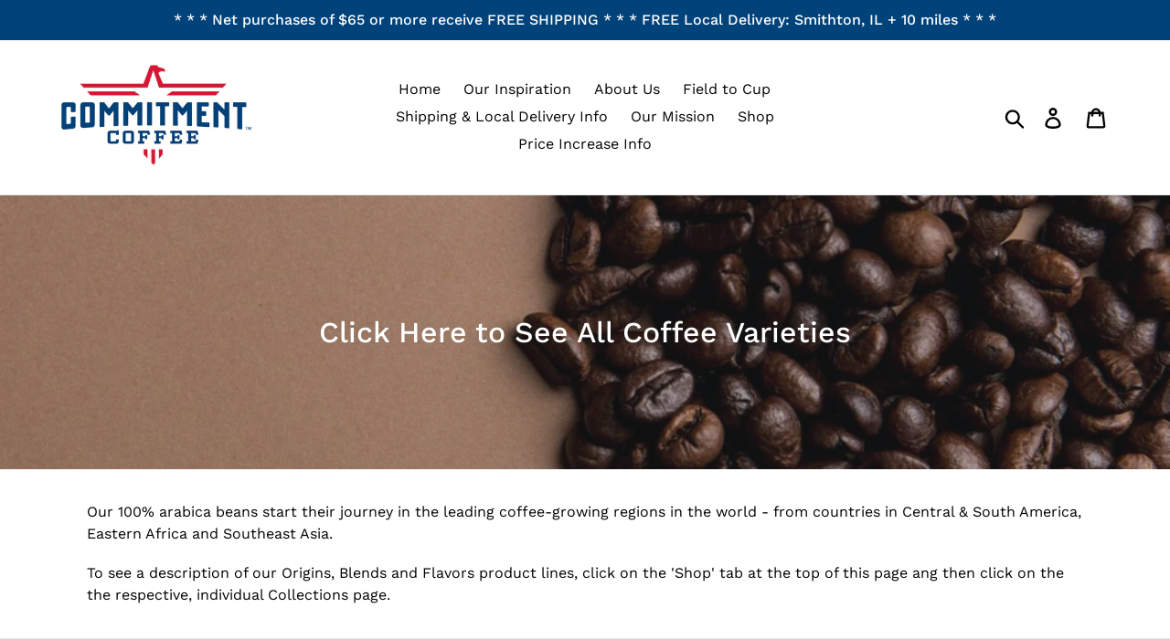

--- FILE ---
content_type: text/html; charset=utf-8
request_url: https://commitmentcoffee.com/collections/click-here-to-see-all-coffee-varieties
body_size: 26336
content:
<!doctype html>
<html class="no-js" lang="en">
<head>
  <meta charset="utf-8">
  <meta http-equiv="X-UA-Compatible" content="IE=edge,chrome=1">
  <meta name="viewport" content="width=device-width,initial-scale=1">
  <meta name="theme-color" content="#00427a">
  <link rel="canonical" href="https://commitmentcoffee.com/collections/click-here-to-see-all-coffee-varieties"><link rel="shortcut icon" href="//commitmentcoffee.com/cdn/shop/files/Commitment-Coffee-TM-Logo-RGB_0c5daa2d-1614-43d1-8926-7de280873f1d_32x32.jpg?v=1614316842" type="image/png"><title>List of all Coffee Varieties in Flavors, Blends &amp; Single Origin Lines.
&ndash; Commitment Coffee</title><meta name="description" content="100% arabica, craft roasted coffee. This page makes it easy to compare all the coffee varieties in our Flavors, Blends and Single Origin product lines."><!-- /snippets/social-meta-tags.liquid -->




<meta property="og:site_name" content="Commitment Coffee">
<meta property="og:url" content="https://commitmentcoffee.com/collections/click-here-to-see-all-coffee-varieties">
<meta property="og:title" content="Click Here to See All Coffee Varieties">
<meta property="og:type" content="product.group">
<meta property="og:description" content="100% arabica, craft roasted coffee. This page makes it easy to compare all the coffee varieties in our Flavors, Blends and Single Origin product lines.">

<meta property="og:image" content="http://commitmentcoffee.com/cdn/shop/collections/All_Varieties_Collection_1200x1200.jpg?v=1604986635">
<meta property="og:image:secure_url" content="https://commitmentcoffee.com/cdn/shop/collections/All_Varieties_Collection_1200x1200.jpg?v=1604986635">


<meta name="twitter:card" content="summary_large_image">
<meta name="twitter:title" content="Click Here to See All Coffee Varieties">
<meta name="twitter:description" content="100% arabica, craft roasted coffee. This page makes it easy to compare all the coffee varieties in our Flavors, Blends and Single Origin product lines.">


  <link href="//commitmentcoffee.com/cdn/shop/t/1/assets/theme.scss.css?v=121055586713581464321765053358" rel="stylesheet" type="text/css" media="all" />

  <script>
    var theme = {
      breakpoints: {
        medium: 750,
        large: 990,
        widescreen: 1400
      },
      strings: {
        addToCart: "Add to cart",
        soldOut: "Sold out",
        unavailable: "Unavailable",
        regularPrice: "Regular price",
        salePrice: "Sale price",
        sale: "Sale",
        showMore: "Show More",
        showLess: "Show Less",
        addressError: "Error looking up that address",
        addressNoResults: "No results for that address",
        addressQueryLimit: "You have exceeded the Google API usage limit. Consider upgrading to a \u003ca href=\"https:\/\/developers.google.com\/maps\/premium\/usage-limits\"\u003ePremium Plan\u003c\/a\u003e.",
        authError: "There was a problem authenticating your Google Maps account.",
        newWindow: "Opens in a new window.",
        external: "Opens external website.",
        newWindowExternal: "Opens external website in a new window.",
        removeLabel: "Remove [product]",
        update: "Update",
        quantity: "Quantity",
        discountedTotal: "Discounted total",
        regularTotal: "Regular total",
        priceColumn: "See Price column for discount details.",
        quantityMinimumMessage: "Quantity must be 1 or more",
        cartError: "There was an error while updating your cart. Please try again.",
        removedItemMessage: "Removed \u003cspan class=\"cart__removed-product-details\"\u003e([quantity]) [link]\u003c\/span\u003e from your cart.",
        unitPrice: "Unit price",
        unitPriceSeparator: "per",
        oneCartCount: "1 item",
        otherCartCount: "[count] items",
        quantityLabel: "Quantity: [count]"
      },
      moneyFormat: "${{amount}}",
      moneyFormatWithCurrency: "${{amount}} USD"
    }

    document.documentElement.className = document.documentElement.className.replace('no-js', 'js');
  </script><script src="//commitmentcoffee.com/cdn/shop/t/1/assets/lazysizes.js?v=94224023136283657951571538106" async="async"></script>
  <script src="//commitmentcoffee.com/cdn/shop/t/1/assets/vendor.js?v=12001839194546984181571538107" defer="defer"></script>
  <script src="//commitmentcoffee.com/cdn/shop/t/1/assets/theme.js?v=166227945143964268851571538106" defer="defer"></script>

  <script>window.performance && window.performance.mark && window.performance.mark('shopify.content_for_header.start');</script><meta name="facebook-domain-verification" content="2jclapi2y2ss5quqv5ujum6d65rg5h">
<meta name="facebook-domain-verification" content="pjmcst2bjwesvclxy19vre1rl17lfk">
<meta name="google-site-verification" content="uD1JuEUHp17u9JiwpNl4RyFwYlj49frxFEUh6jbhS1c">
<meta id="shopify-digital-wallet" name="shopify-digital-wallet" content="/24890671158/digital_wallets/dialog">
<meta name="shopify-checkout-api-token" content="bc998ef84c06427ed8243b4e112b6099">
<meta id="in-context-paypal-metadata" data-shop-id="24890671158" data-venmo-supported="false" data-environment="production" data-locale="en_US" data-paypal-v4="true" data-currency="USD">
<link rel="alternate" type="application/atom+xml" title="Feed" href="/collections/click-here-to-see-all-coffee-varieties.atom" />
<link rel="next" href="/collections/click-here-to-see-all-coffee-varieties?page=2">
<link rel="alternate" type="application/json+oembed" href="https://commitmentcoffee.com/collections/click-here-to-see-all-coffee-varieties.oembed">
<script async="async" src="/checkouts/internal/preloads.js?locale=en-US"></script>
<link rel="preconnect" href="https://shop.app" crossorigin="anonymous">
<script async="async" src="https://shop.app/checkouts/internal/preloads.js?locale=en-US&shop_id=24890671158" crossorigin="anonymous"></script>
<script id="shopify-features" type="application/json">{"accessToken":"bc998ef84c06427ed8243b4e112b6099","betas":["rich-media-storefront-analytics"],"domain":"commitmentcoffee.com","predictiveSearch":true,"shopId":24890671158,"locale":"en"}</script>
<script>var Shopify = Shopify || {};
Shopify.shop = "commitment-coffee.myshopify.com";
Shopify.locale = "en";
Shopify.currency = {"active":"USD","rate":"1.0"};
Shopify.country = "US";
Shopify.theme = {"name":"Debut","id":78253916214,"schema_name":"Debut","schema_version":"13.4.2","theme_store_id":796,"role":"main"};
Shopify.theme.handle = "null";
Shopify.theme.style = {"id":null,"handle":null};
Shopify.cdnHost = "commitmentcoffee.com/cdn";
Shopify.routes = Shopify.routes || {};
Shopify.routes.root = "/";</script>
<script type="module">!function(o){(o.Shopify=o.Shopify||{}).modules=!0}(window);</script>
<script>!function(o){function n(){var o=[];function n(){o.push(Array.prototype.slice.apply(arguments))}return n.q=o,n}var t=o.Shopify=o.Shopify||{};t.loadFeatures=n(),t.autoloadFeatures=n()}(window);</script>
<script>
  window.ShopifyPay = window.ShopifyPay || {};
  window.ShopifyPay.apiHost = "shop.app\/pay";
  window.ShopifyPay.redirectState = null;
</script>
<script id="shop-js-analytics" type="application/json">{"pageType":"collection"}</script>
<script defer="defer" async type="module" src="//commitmentcoffee.com/cdn/shopifycloud/shop-js/modules/v2/client.init-shop-cart-sync_C5BV16lS.en.esm.js"></script>
<script defer="defer" async type="module" src="//commitmentcoffee.com/cdn/shopifycloud/shop-js/modules/v2/chunk.common_CygWptCX.esm.js"></script>
<script type="module">
  await import("//commitmentcoffee.com/cdn/shopifycloud/shop-js/modules/v2/client.init-shop-cart-sync_C5BV16lS.en.esm.js");
await import("//commitmentcoffee.com/cdn/shopifycloud/shop-js/modules/v2/chunk.common_CygWptCX.esm.js");

  window.Shopify.SignInWithShop?.initShopCartSync?.({"fedCMEnabled":true,"windoidEnabled":true});

</script>
<script>
  window.Shopify = window.Shopify || {};
  if (!window.Shopify.featureAssets) window.Shopify.featureAssets = {};
  window.Shopify.featureAssets['shop-js'] = {"shop-cart-sync":["modules/v2/client.shop-cart-sync_ZFArdW7E.en.esm.js","modules/v2/chunk.common_CygWptCX.esm.js"],"init-fed-cm":["modules/v2/client.init-fed-cm_CmiC4vf6.en.esm.js","modules/v2/chunk.common_CygWptCX.esm.js"],"shop-button":["modules/v2/client.shop-button_tlx5R9nI.en.esm.js","modules/v2/chunk.common_CygWptCX.esm.js"],"shop-cash-offers":["modules/v2/client.shop-cash-offers_DOA2yAJr.en.esm.js","modules/v2/chunk.common_CygWptCX.esm.js","modules/v2/chunk.modal_D71HUcav.esm.js"],"init-windoid":["modules/v2/client.init-windoid_sURxWdc1.en.esm.js","modules/v2/chunk.common_CygWptCX.esm.js"],"shop-toast-manager":["modules/v2/client.shop-toast-manager_ClPi3nE9.en.esm.js","modules/v2/chunk.common_CygWptCX.esm.js"],"init-shop-email-lookup-coordinator":["modules/v2/client.init-shop-email-lookup-coordinator_B8hsDcYM.en.esm.js","modules/v2/chunk.common_CygWptCX.esm.js"],"init-shop-cart-sync":["modules/v2/client.init-shop-cart-sync_C5BV16lS.en.esm.js","modules/v2/chunk.common_CygWptCX.esm.js"],"avatar":["modules/v2/client.avatar_BTnouDA3.en.esm.js"],"pay-button":["modules/v2/client.pay-button_FdsNuTd3.en.esm.js","modules/v2/chunk.common_CygWptCX.esm.js"],"init-customer-accounts":["modules/v2/client.init-customer-accounts_DxDtT_ad.en.esm.js","modules/v2/client.shop-login-button_C5VAVYt1.en.esm.js","modules/v2/chunk.common_CygWptCX.esm.js","modules/v2/chunk.modal_D71HUcav.esm.js"],"init-shop-for-new-customer-accounts":["modules/v2/client.init-shop-for-new-customer-accounts_ChsxoAhi.en.esm.js","modules/v2/client.shop-login-button_C5VAVYt1.en.esm.js","modules/v2/chunk.common_CygWptCX.esm.js","modules/v2/chunk.modal_D71HUcav.esm.js"],"shop-login-button":["modules/v2/client.shop-login-button_C5VAVYt1.en.esm.js","modules/v2/chunk.common_CygWptCX.esm.js","modules/v2/chunk.modal_D71HUcav.esm.js"],"init-customer-accounts-sign-up":["modules/v2/client.init-customer-accounts-sign-up_CPSyQ0Tj.en.esm.js","modules/v2/client.shop-login-button_C5VAVYt1.en.esm.js","modules/v2/chunk.common_CygWptCX.esm.js","modules/v2/chunk.modal_D71HUcav.esm.js"],"shop-follow-button":["modules/v2/client.shop-follow-button_Cva4Ekp9.en.esm.js","modules/v2/chunk.common_CygWptCX.esm.js","modules/v2/chunk.modal_D71HUcav.esm.js"],"checkout-modal":["modules/v2/client.checkout-modal_BPM8l0SH.en.esm.js","modules/v2/chunk.common_CygWptCX.esm.js","modules/v2/chunk.modal_D71HUcav.esm.js"],"lead-capture":["modules/v2/client.lead-capture_Bi8yE_yS.en.esm.js","modules/v2/chunk.common_CygWptCX.esm.js","modules/v2/chunk.modal_D71HUcav.esm.js"],"shop-login":["modules/v2/client.shop-login_D6lNrXab.en.esm.js","modules/v2/chunk.common_CygWptCX.esm.js","modules/v2/chunk.modal_D71HUcav.esm.js"],"payment-terms":["modules/v2/client.payment-terms_CZxnsJam.en.esm.js","modules/v2/chunk.common_CygWptCX.esm.js","modules/v2/chunk.modal_D71HUcav.esm.js"]};
</script>
<script>(function() {
  var isLoaded = false;
  function asyncLoad() {
    if (isLoaded) return;
    isLoaded = true;
    var urls = ["\/\/code.tidio.co\/htb16jmhvmys26kqm8fdlvglv0ju1vjx.js?shop=commitment-coffee.myshopify.com"];
    for (var i = 0; i < urls.length; i++) {
      var s = document.createElement('script');
      s.type = 'text/javascript';
      s.async = true;
      s.src = urls[i];
      var x = document.getElementsByTagName('script')[0];
      x.parentNode.insertBefore(s, x);
    }
  };
  if(window.attachEvent) {
    window.attachEvent('onload', asyncLoad);
  } else {
    window.addEventListener('load', asyncLoad, false);
  }
})();</script>
<script id="__st">var __st={"a":24890671158,"offset":-21600,"reqid":"398d3490-62c1-409d-8cbf-fddd8d631eab-1768714550","pageurl":"commitmentcoffee.com\/collections\/click-here-to-see-all-coffee-varieties","u":"fdb73fdd6aa7","p":"collection","rtyp":"collection","rid":176616996918};</script>
<script>window.ShopifyPaypalV4VisibilityTracking = true;</script>
<script id="captcha-bootstrap">!function(){'use strict';const t='contact',e='account',n='new_comment',o=[[t,t],['blogs',n],['comments',n],[t,'customer']],c=[[e,'customer_login'],[e,'guest_login'],[e,'recover_customer_password'],[e,'create_customer']],r=t=>t.map((([t,e])=>`form[action*='/${t}']:not([data-nocaptcha='true']) input[name='form_type'][value='${e}']`)).join(','),a=t=>()=>t?[...document.querySelectorAll(t)].map((t=>t.form)):[];function s(){const t=[...o],e=r(t);return a(e)}const i='password',u='form_key',d=['recaptcha-v3-token','g-recaptcha-response','h-captcha-response',i],f=()=>{try{return window.sessionStorage}catch{return}},m='__shopify_v',_=t=>t.elements[u];function p(t,e,n=!1){try{const o=window.sessionStorage,c=JSON.parse(o.getItem(e)),{data:r}=function(t){const{data:e,action:n}=t;return t[m]||n?{data:e,action:n}:{data:t,action:n}}(c);for(const[e,n]of Object.entries(r))t.elements[e]&&(t.elements[e].value=n);n&&o.removeItem(e)}catch(o){console.error('form repopulation failed',{error:o})}}const l='form_type',E='cptcha';function T(t){t.dataset[E]=!0}const w=window,h=w.document,L='Shopify',v='ce_forms',y='captcha';let A=!1;((t,e)=>{const n=(g='f06e6c50-85a8-45c8-87d0-21a2b65856fe',I='https://cdn.shopify.com/shopifycloud/storefront-forms-hcaptcha/ce_storefront_forms_captcha_hcaptcha.v1.5.2.iife.js',D={infoText:'Protected by hCaptcha',privacyText:'Privacy',termsText:'Terms'},(t,e,n)=>{const o=w[L][v],c=o.bindForm;if(c)return c(t,g,e,D).then(n);var r;o.q.push([[t,g,e,D],n]),r=I,A||(h.body.append(Object.assign(h.createElement('script'),{id:'captcha-provider',async:!0,src:r})),A=!0)});var g,I,D;w[L]=w[L]||{},w[L][v]=w[L][v]||{},w[L][v].q=[],w[L][y]=w[L][y]||{},w[L][y].protect=function(t,e){n(t,void 0,e),T(t)},Object.freeze(w[L][y]),function(t,e,n,w,h,L){const[v,y,A,g]=function(t,e,n){const i=e?o:[],u=t?c:[],d=[...i,...u],f=r(d),m=r(i),_=r(d.filter((([t,e])=>n.includes(e))));return[a(f),a(m),a(_),s()]}(w,h,L),I=t=>{const e=t.target;return e instanceof HTMLFormElement?e:e&&e.form},D=t=>v().includes(t);t.addEventListener('submit',(t=>{const e=I(t);if(!e)return;const n=D(e)&&!e.dataset.hcaptchaBound&&!e.dataset.recaptchaBound,o=_(e),c=g().includes(e)&&(!o||!o.value);(n||c)&&t.preventDefault(),c&&!n&&(function(t){try{if(!f())return;!function(t){const e=f();if(!e)return;const n=_(t);if(!n)return;const o=n.value;o&&e.removeItem(o)}(t);const e=Array.from(Array(32),(()=>Math.random().toString(36)[2])).join('');!function(t,e){_(t)||t.append(Object.assign(document.createElement('input'),{type:'hidden',name:u})),t.elements[u].value=e}(t,e),function(t,e){const n=f();if(!n)return;const o=[...t.querySelectorAll(`input[type='${i}']`)].map((({name:t})=>t)),c=[...d,...o],r={};for(const[a,s]of new FormData(t).entries())c.includes(a)||(r[a]=s);n.setItem(e,JSON.stringify({[m]:1,action:t.action,data:r}))}(t,e)}catch(e){console.error('failed to persist form',e)}}(e),e.submit())}));const S=(t,e)=>{t&&!t.dataset[E]&&(n(t,e.some((e=>e===t))),T(t))};for(const o of['focusin','change'])t.addEventListener(o,(t=>{const e=I(t);D(e)&&S(e,y())}));const B=e.get('form_key'),M=e.get(l),P=B&&M;t.addEventListener('DOMContentLoaded',(()=>{const t=y();if(P)for(const e of t)e.elements[l].value===M&&p(e,B);[...new Set([...A(),...v().filter((t=>'true'===t.dataset.shopifyCaptcha))])].forEach((e=>S(e,t)))}))}(h,new URLSearchParams(w.location.search),n,t,e,['guest_login'])})(!0,!0)}();</script>
<script integrity="sha256-4kQ18oKyAcykRKYeNunJcIwy7WH5gtpwJnB7kiuLZ1E=" data-source-attribution="shopify.loadfeatures" defer="defer" src="//commitmentcoffee.com/cdn/shopifycloud/storefront/assets/storefront/load_feature-a0a9edcb.js" crossorigin="anonymous"></script>
<script crossorigin="anonymous" defer="defer" src="//commitmentcoffee.com/cdn/shopifycloud/storefront/assets/shopify_pay/storefront-65b4c6d7.js?v=20250812"></script>
<script data-source-attribution="shopify.dynamic_checkout.dynamic.init">var Shopify=Shopify||{};Shopify.PaymentButton=Shopify.PaymentButton||{isStorefrontPortableWallets:!0,init:function(){window.Shopify.PaymentButton.init=function(){};var t=document.createElement("script");t.src="https://commitmentcoffee.com/cdn/shopifycloud/portable-wallets/latest/portable-wallets.en.js",t.type="module",document.head.appendChild(t)}};
</script>
<script data-source-attribution="shopify.dynamic_checkout.buyer_consent">
  function portableWalletsHideBuyerConsent(e){var t=document.getElementById("shopify-buyer-consent"),n=document.getElementById("shopify-subscription-policy-button");t&&n&&(t.classList.add("hidden"),t.setAttribute("aria-hidden","true"),n.removeEventListener("click",e))}function portableWalletsShowBuyerConsent(e){var t=document.getElementById("shopify-buyer-consent"),n=document.getElementById("shopify-subscription-policy-button");t&&n&&(t.classList.remove("hidden"),t.removeAttribute("aria-hidden"),n.addEventListener("click",e))}window.Shopify?.PaymentButton&&(window.Shopify.PaymentButton.hideBuyerConsent=portableWalletsHideBuyerConsent,window.Shopify.PaymentButton.showBuyerConsent=portableWalletsShowBuyerConsent);
</script>
<script data-source-attribution="shopify.dynamic_checkout.cart.bootstrap">document.addEventListener("DOMContentLoaded",(function(){function t(){return document.querySelector("shopify-accelerated-checkout-cart, shopify-accelerated-checkout")}if(t())Shopify.PaymentButton.init();else{new MutationObserver((function(e,n){t()&&(Shopify.PaymentButton.init(),n.disconnect())})).observe(document.body,{childList:!0,subtree:!0})}}));
</script>
<link id="shopify-accelerated-checkout-styles" rel="stylesheet" media="screen" href="https://commitmentcoffee.com/cdn/shopifycloud/portable-wallets/latest/accelerated-checkout-backwards-compat.css" crossorigin="anonymous">
<style id="shopify-accelerated-checkout-cart">
        #shopify-buyer-consent {
  margin-top: 1em;
  display: inline-block;
  width: 100%;
}

#shopify-buyer-consent.hidden {
  display: none;
}

#shopify-subscription-policy-button {
  background: none;
  border: none;
  padding: 0;
  text-decoration: underline;
  font-size: inherit;
  cursor: pointer;
}

#shopify-subscription-policy-button::before {
  box-shadow: none;
}

      </style>

<script>window.performance && window.performance.mark && window.performance.mark('shopify.content_for_header.end');</script>
  
  <!-- Global site tag (gtag.js) - Google Ads: 546971138 -->
<script async src="https://www.googletagmanager.com/gtag/js?id=AW-546971138"></script>
<script>
  window.dataLayer = window.dataLayer || [];
  function gtag(){dataLayer.push(arguments);}
  gtag('js', new Date());

  gtag('config', 'AW-546971138');
</script>
  
  <meta name="facebook-domain-verification" content="pjmcst2bjwesvclxy19vre1rl17lfk" />
  
<!-- BEGIN app block: shopify://apps/klaviyo-email-marketing-sms/blocks/klaviyo-onsite-embed/2632fe16-c075-4321-a88b-50b567f42507 -->












  <script async src="https://static.klaviyo.com/onsite/js/P7VwtT/klaviyo.js?company_id=P7VwtT"></script>
  <script>!function(){if(!window.klaviyo){window._klOnsite=window._klOnsite||[];try{window.klaviyo=new Proxy({},{get:function(n,i){return"push"===i?function(){var n;(n=window._klOnsite).push.apply(n,arguments)}:function(){for(var n=arguments.length,o=new Array(n),w=0;w<n;w++)o[w]=arguments[w];var t="function"==typeof o[o.length-1]?o.pop():void 0,e=new Promise((function(n){window._klOnsite.push([i].concat(o,[function(i){t&&t(i),n(i)}]))}));return e}}})}catch(n){window.klaviyo=window.klaviyo||[],window.klaviyo.push=function(){var n;(n=window._klOnsite).push.apply(n,arguments)}}}}();</script>

  




  <script>
    window.klaviyoReviewsProductDesignMode = false
  </script>







<!-- END app block --><link href="https://monorail-edge.shopifysvc.com" rel="dns-prefetch">
<script>(function(){if ("sendBeacon" in navigator && "performance" in window) {try {var session_token_from_headers = performance.getEntriesByType('navigation')[0].serverTiming.find(x => x.name == '_s').description;} catch {var session_token_from_headers = undefined;}var session_cookie_matches = document.cookie.match(/_shopify_s=([^;]*)/);var session_token_from_cookie = session_cookie_matches && session_cookie_matches.length === 2 ? session_cookie_matches[1] : "";var session_token = session_token_from_headers || session_token_from_cookie || "";function handle_abandonment_event(e) {var entries = performance.getEntries().filter(function(entry) {return /monorail-edge.shopifysvc.com/.test(entry.name);});if (!window.abandonment_tracked && entries.length === 0) {window.abandonment_tracked = true;var currentMs = Date.now();var navigation_start = performance.timing.navigationStart;var payload = {shop_id: 24890671158,url: window.location.href,navigation_start,duration: currentMs - navigation_start,session_token,page_type: "collection"};window.navigator.sendBeacon("https://monorail-edge.shopifysvc.com/v1/produce", JSON.stringify({schema_id: "online_store_buyer_site_abandonment/1.1",payload: payload,metadata: {event_created_at_ms: currentMs,event_sent_at_ms: currentMs}}));}}window.addEventListener('pagehide', handle_abandonment_event);}}());</script>
<script id="web-pixels-manager-setup">(function e(e,d,r,n,o){if(void 0===o&&(o={}),!Boolean(null===(a=null===(i=window.Shopify)||void 0===i?void 0:i.analytics)||void 0===a?void 0:a.replayQueue)){var i,a;window.Shopify=window.Shopify||{};var t=window.Shopify;t.analytics=t.analytics||{};var s=t.analytics;s.replayQueue=[],s.publish=function(e,d,r){return s.replayQueue.push([e,d,r]),!0};try{self.performance.mark("wpm:start")}catch(e){}var l=function(){var e={modern:/Edge?\/(1{2}[4-9]|1[2-9]\d|[2-9]\d{2}|\d{4,})\.\d+(\.\d+|)|Firefox\/(1{2}[4-9]|1[2-9]\d|[2-9]\d{2}|\d{4,})\.\d+(\.\d+|)|Chrom(ium|e)\/(9{2}|\d{3,})\.\d+(\.\d+|)|(Maci|X1{2}).+ Version\/(15\.\d+|(1[6-9]|[2-9]\d|\d{3,})\.\d+)([,.]\d+|)( \(\w+\)|)( Mobile\/\w+|) Safari\/|Chrome.+OPR\/(9{2}|\d{3,})\.\d+\.\d+|(CPU[ +]OS|iPhone[ +]OS|CPU[ +]iPhone|CPU IPhone OS|CPU iPad OS)[ +]+(15[._]\d+|(1[6-9]|[2-9]\d|\d{3,})[._]\d+)([._]\d+|)|Android:?[ /-](13[3-9]|1[4-9]\d|[2-9]\d{2}|\d{4,})(\.\d+|)(\.\d+|)|Android.+Firefox\/(13[5-9]|1[4-9]\d|[2-9]\d{2}|\d{4,})\.\d+(\.\d+|)|Android.+Chrom(ium|e)\/(13[3-9]|1[4-9]\d|[2-9]\d{2}|\d{4,})\.\d+(\.\d+|)|SamsungBrowser\/([2-9]\d|\d{3,})\.\d+/,legacy:/Edge?\/(1[6-9]|[2-9]\d|\d{3,})\.\d+(\.\d+|)|Firefox\/(5[4-9]|[6-9]\d|\d{3,})\.\d+(\.\d+|)|Chrom(ium|e)\/(5[1-9]|[6-9]\d|\d{3,})\.\d+(\.\d+|)([\d.]+$|.*Safari\/(?![\d.]+ Edge\/[\d.]+$))|(Maci|X1{2}).+ Version\/(10\.\d+|(1[1-9]|[2-9]\d|\d{3,})\.\d+)([,.]\d+|)( \(\w+\)|)( Mobile\/\w+|) Safari\/|Chrome.+OPR\/(3[89]|[4-9]\d|\d{3,})\.\d+\.\d+|(CPU[ +]OS|iPhone[ +]OS|CPU[ +]iPhone|CPU IPhone OS|CPU iPad OS)[ +]+(10[._]\d+|(1[1-9]|[2-9]\d|\d{3,})[._]\d+)([._]\d+|)|Android:?[ /-](13[3-9]|1[4-9]\d|[2-9]\d{2}|\d{4,})(\.\d+|)(\.\d+|)|Mobile Safari.+OPR\/([89]\d|\d{3,})\.\d+\.\d+|Android.+Firefox\/(13[5-9]|1[4-9]\d|[2-9]\d{2}|\d{4,})\.\d+(\.\d+|)|Android.+Chrom(ium|e)\/(13[3-9]|1[4-9]\d|[2-9]\d{2}|\d{4,})\.\d+(\.\d+|)|Android.+(UC? ?Browser|UCWEB|U3)[ /]?(15\.([5-9]|\d{2,})|(1[6-9]|[2-9]\d|\d{3,})\.\d+)\.\d+|SamsungBrowser\/(5\.\d+|([6-9]|\d{2,})\.\d+)|Android.+MQ{2}Browser\/(14(\.(9|\d{2,})|)|(1[5-9]|[2-9]\d|\d{3,})(\.\d+|))(\.\d+|)|K[Aa][Ii]OS\/(3\.\d+|([4-9]|\d{2,})\.\d+)(\.\d+|)/},d=e.modern,r=e.legacy,n=navigator.userAgent;return n.match(d)?"modern":n.match(r)?"legacy":"unknown"}(),u="modern"===l?"modern":"legacy",c=(null!=n?n:{modern:"",legacy:""})[u],f=function(e){return[e.baseUrl,"/wpm","/b",e.hashVersion,"modern"===e.buildTarget?"m":"l",".js"].join("")}({baseUrl:d,hashVersion:r,buildTarget:u}),m=function(e){var d=e.version,r=e.bundleTarget,n=e.surface,o=e.pageUrl,i=e.monorailEndpoint;return{emit:function(e){var a=e.status,t=e.errorMsg,s=(new Date).getTime(),l=JSON.stringify({metadata:{event_sent_at_ms:s},events:[{schema_id:"web_pixels_manager_load/3.1",payload:{version:d,bundle_target:r,page_url:o,status:a,surface:n,error_msg:t},metadata:{event_created_at_ms:s}}]});if(!i)return console&&console.warn&&console.warn("[Web Pixels Manager] No Monorail endpoint provided, skipping logging."),!1;try{return self.navigator.sendBeacon.bind(self.navigator)(i,l)}catch(e){}var u=new XMLHttpRequest;try{return u.open("POST",i,!0),u.setRequestHeader("Content-Type","text/plain"),u.send(l),!0}catch(e){return console&&console.warn&&console.warn("[Web Pixels Manager] Got an unhandled error while logging to Monorail."),!1}}}}({version:r,bundleTarget:l,surface:e.surface,pageUrl:self.location.href,monorailEndpoint:e.monorailEndpoint});try{o.browserTarget=l,function(e){var d=e.src,r=e.async,n=void 0===r||r,o=e.onload,i=e.onerror,a=e.sri,t=e.scriptDataAttributes,s=void 0===t?{}:t,l=document.createElement("script"),u=document.querySelector("head"),c=document.querySelector("body");if(l.async=n,l.src=d,a&&(l.integrity=a,l.crossOrigin="anonymous"),s)for(var f in s)if(Object.prototype.hasOwnProperty.call(s,f))try{l.dataset[f]=s[f]}catch(e){}if(o&&l.addEventListener("load",o),i&&l.addEventListener("error",i),u)u.appendChild(l);else{if(!c)throw new Error("Did not find a head or body element to append the script");c.appendChild(l)}}({src:f,async:!0,onload:function(){if(!function(){var e,d;return Boolean(null===(d=null===(e=window.Shopify)||void 0===e?void 0:e.analytics)||void 0===d?void 0:d.initialized)}()){var d=window.webPixelsManager.init(e)||void 0;if(d){var r=window.Shopify.analytics;r.replayQueue.forEach((function(e){var r=e[0],n=e[1],o=e[2];d.publishCustomEvent(r,n,o)})),r.replayQueue=[],r.publish=d.publishCustomEvent,r.visitor=d.visitor,r.initialized=!0}}},onerror:function(){return m.emit({status:"failed",errorMsg:"".concat(f," has failed to load")})},sri:function(e){var d=/^sha384-[A-Za-z0-9+/=]+$/;return"string"==typeof e&&d.test(e)}(c)?c:"",scriptDataAttributes:o}),m.emit({status:"loading"})}catch(e){m.emit({status:"failed",errorMsg:(null==e?void 0:e.message)||"Unknown error"})}}})({shopId: 24890671158,storefrontBaseUrl: "https://commitmentcoffee.com",extensionsBaseUrl: "https://extensions.shopifycdn.com/cdn/shopifycloud/web-pixels-manager",monorailEndpoint: "https://monorail-edge.shopifysvc.com/unstable/produce_batch",surface: "storefront-renderer",enabledBetaFlags: ["2dca8a86"],webPixelsConfigList: [{"id":"1792409654","configuration":"{\"accountID\":\"P7VwtT\",\"webPixelConfig\":\"eyJlbmFibGVBZGRlZFRvQ2FydEV2ZW50cyI6IHRydWV9\"}","eventPayloadVersion":"v1","runtimeContext":"STRICT","scriptVersion":"524f6c1ee37bacdca7657a665bdca589","type":"APP","apiClientId":123074,"privacyPurposes":["ANALYTICS","MARKETING"],"dataSharingAdjustments":{"protectedCustomerApprovalScopes":["read_customer_address","read_customer_email","read_customer_name","read_customer_personal_data","read_customer_phone"]}},{"id":"407339062","configuration":"{\"config\":\"{\\\"pixel_id\\\":\\\"G-2PHC26KMMD\\\",\\\"google_tag_ids\\\":[\\\"G-2PHC26KMMD\\\",\\\"GT-PJSN3QW\\\"],\\\"target_country\\\":\\\"US\\\",\\\"gtag_events\\\":[{\\\"type\\\":\\\"search\\\",\\\"action_label\\\":\\\"G-2PHC26KMMD\\\"},{\\\"type\\\":\\\"begin_checkout\\\",\\\"action_label\\\":\\\"G-2PHC26KMMD\\\"},{\\\"type\\\":\\\"view_item\\\",\\\"action_label\\\":[\\\"G-2PHC26KMMD\\\",\\\"MC-BLSBMXMKS2\\\"]},{\\\"type\\\":\\\"purchase\\\",\\\"action_label\\\":[\\\"G-2PHC26KMMD\\\",\\\"MC-BLSBMXMKS2\\\"]},{\\\"type\\\":\\\"page_view\\\",\\\"action_label\\\":[\\\"G-2PHC26KMMD\\\",\\\"MC-BLSBMXMKS2\\\"]},{\\\"type\\\":\\\"add_payment_info\\\",\\\"action_label\\\":\\\"G-2PHC26KMMD\\\"},{\\\"type\\\":\\\"add_to_cart\\\",\\\"action_label\\\":\\\"G-2PHC26KMMD\\\"}],\\\"enable_monitoring_mode\\\":false}\"}","eventPayloadVersion":"v1","runtimeContext":"OPEN","scriptVersion":"b2a88bafab3e21179ed38636efcd8a93","type":"APP","apiClientId":1780363,"privacyPurposes":[],"dataSharingAdjustments":{"protectedCustomerApprovalScopes":["read_customer_address","read_customer_email","read_customer_name","read_customer_personal_data","read_customer_phone"]}},{"id":"166920246","configuration":"{\"pixel_id\":\"1020437144972635\",\"pixel_type\":\"facebook_pixel\",\"metaapp_system_user_token\":\"-\"}","eventPayloadVersion":"v1","runtimeContext":"OPEN","scriptVersion":"ca16bc87fe92b6042fbaa3acc2fbdaa6","type":"APP","apiClientId":2329312,"privacyPurposes":["ANALYTICS","MARKETING","SALE_OF_DATA"],"dataSharingAdjustments":{"protectedCustomerApprovalScopes":["read_customer_address","read_customer_email","read_customer_name","read_customer_personal_data","read_customer_phone"]}},{"id":"shopify-app-pixel","configuration":"{}","eventPayloadVersion":"v1","runtimeContext":"STRICT","scriptVersion":"0450","apiClientId":"shopify-pixel","type":"APP","privacyPurposes":["ANALYTICS","MARKETING"]},{"id":"shopify-custom-pixel","eventPayloadVersion":"v1","runtimeContext":"LAX","scriptVersion":"0450","apiClientId":"shopify-pixel","type":"CUSTOM","privacyPurposes":["ANALYTICS","MARKETING"]}],isMerchantRequest: false,initData: {"shop":{"name":"Commitment Coffee","paymentSettings":{"currencyCode":"USD"},"myshopifyDomain":"commitment-coffee.myshopify.com","countryCode":"US","storefrontUrl":"https:\/\/commitmentcoffee.com"},"customer":null,"cart":null,"checkout":null,"productVariants":[],"purchasingCompany":null},},"https://commitmentcoffee.com/cdn","fcfee988w5aeb613cpc8e4bc33m6693e112",{"modern":"","legacy":""},{"shopId":"24890671158","storefrontBaseUrl":"https:\/\/commitmentcoffee.com","extensionBaseUrl":"https:\/\/extensions.shopifycdn.com\/cdn\/shopifycloud\/web-pixels-manager","surface":"storefront-renderer","enabledBetaFlags":"[\"2dca8a86\"]","isMerchantRequest":"false","hashVersion":"fcfee988w5aeb613cpc8e4bc33m6693e112","publish":"custom","events":"[[\"page_viewed\",{}],[\"collection_viewed\",{\"collection\":{\"id\":\"176616996918\",\"title\":\"Click Here to See All Coffee Varieties\",\"productVariants\":[{\"price\":{\"amount\":17.0,\"currencyCode\":\"USD\"},\"product\":{\"title\":\"Straits Blend\",\"vendor\":\"Commitment Coffee\",\"id\":\"6675186778166\",\"untranslatedTitle\":\"Straits Blend\",\"url\":\"\/products\/straits-blend\",\"type\":\"\"},\"id\":\"39875361144886\",\"image\":{\"src\":\"\/\/commitmentcoffee.com\/cdn\/shop\/products\/StraitsBlend_Square.jpg?v=1653082483\"},\"sku\":\"CB-STRREGWB-00112\",\"title\":\"12 oz. \/ Whole Bean \/ Regular\",\"untranslatedTitle\":\"12 oz. \/ Whole Bean \/ Regular\"},{\"price\":{\"amount\":17.0,\"currencyCode\":\"USD\"},\"product\":{\"title\":\"Burney's Blend\",\"vendor\":\"Commitment Coffee\",\"id\":\"4515432300598\",\"untranslatedTitle\":\"Burney's Blend\",\"url\":\"\/products\/burneys-blend\",\"type\":\"\"},\"id\":\"31987937935414\",\"image\":{\"src\":\"\/\/commitmentcoffee.com\/cdn\/shop\/products\/Burney_sBlend-Square.jpg?v=1645423337\"},\"sku\":\"CB-BURREGWB-00112\",\"title\":\"12 oz. \/ Whole Bean \/ Regular\",\"untranslatedTitle\":\"12 oz. \/ Whole Bean \/ Regular\"},{\"price\":{\"amount\":17.0,\"currencyCode\":\"USD\"},\"product\":{\"title\":\"Bridge Watch Blend\",\"vendor\":\"Commitment Coffee\",\"id\":\"4917196128310\",\"untranslatedTitle\":\"Bridge Watch Blend\",\"url\":\"\/products\/bridge-watch-blend\",\"type\":\"\"},\"id\":\"33111298998326\",\"image\":{\"src\":\"\/\/commitmentcoffee.com\/cdn\/shop\/products\/BridgeWatchBlend-Square.jpg?v=1645423245\"},\"sku\":\"CB-BRWREGWB-00412\",\"title\":\"12 oz. \/ Whole Bean \/ Regular\",\"untranslatedTitle\":\"12 oz. \/ Whole Bean \/ Regular\"},{\"price\":{\"amount\":17.0,\"currencyCode\":\"USD\"},\"product\":{\"title\":\"Caramel Créme\",\"vendor\":\"Commitment Coffee\",\"id\":\"4917153234998\",\"untranslatedTitle\":\"Caramel Créme\",\"url\":\"\/products\/caramel-creme\",\"type\":\"\"},\"id\":\"33111208624182\",\"image\":{\"src\":\"\/\/commitmentcoffee.com\/cdn\/shop\/products\/CaramelCreme-Square.jpg?v=1645423367\"},\"sku\":\"CF-CACREGWB-00112\",\"title\":\"12 oz. \/ Whole Bean \/ Regular\",\"untranslatedTitle\":\"12 oz. \/ Whole Bean \/ Regular\"},{\"price\":{\"amount\":17.0,\"currencyCode\":\"USD\"},\"product\":{\"title\":\"Ethiopia Yirgacheffe\",\"vendor\":\"Commitment Coffee\",\"id\":\"4917762064438\",\"untranslatedTitle\":\"Ethiopia Yirgacheffe\",\"url\":\"\/products\/ethiopian-yirgacheffe\",\"type\":\"\"},\"id\":\"33114612531254\",\"image\":{\"src\":\"\/\/commitmentcoffee.com\/cdn\/shop\/products\/EthiopiaYirgacheffe-Square.jpg?v=1645423445\"},\"sku\":\"CO-ETYREGWB-00112\",\"title\":\"12 oz. \/ Whole Bean \/ Regular\",\"untranslatedTitle\":\"12 oz. \/ Whole Bean \/ Regular\"},{\"price\":{\"amount\":17.0,\"currencyCode\":\"USD\"},\"product\":{\"title\":\"Bourbon Pecan\",\"vendor\":\"Commitment Coffee\",\"id\":\"4515468050486\",\"untranslatedTitle\":\"Bourbon Pecan\",\"url\":\"\/products\/bourbon-pecan\",\"type\":\"\"},\"id\":\"31988179796022\",\"image\":{\"src\":\"\/\/commitmentcoffee.com\/cdn\/shop\/products\/BourbonPecan-Square.jpg?v=1645423159\"},\"sku\":\"CF-BOPREGWB-00112\",\"title\":\"12 oz. \/ Whole Bean \/ Regular\",\"untranslatedTitle\":\"12 oz. \/ Whole Bean \/ Regular\"},{\"price\":{\"amount\":17.0,\"currencyCode\":\"USD\"},\"product\":{\"title\":\"Highlander Grog\",\"vendor\":\"Commitment Coffee\",\"id\":\"4515410772022\",\"untranslatedTitle\":\"Highlander Grog\",\"url\":\"\/products\/highlander-grog\",\"type\":\"\"},\"id\":\"31987776389174\",\"image\":{\"src\":\"\/\/commitmentcoffee.com\/cdn\/shop\/products\/HighlanderGrog-Square.jpg?v=1645423580\"},\"sku\":\"CF-HIGREGWB-00112\",\"title\":\"12 oz. \/ Whole Bean \/ Regular\",\"untranslatedTitle\":\"12 oz. \/ Whole Bean \/ Regular\"},{\"price\":{\"amount\":17.0,\"currencyCode\":\"USD\"},\"product\":{\"title\":\"Hazelnut Diletto\",\"vendor\":\"Commitment Coffee\",\"id\":\"4515468378166\",\"untranslatedTitle\":\"Hazelnut Diletto\",\"url\":\"\/products\/hazelnut-diletto\",\"type\":\"\"},\"id\":\"31988183105590\",\"image\":{\"src\":\"\/\/commitmentcoffee.com\/cdn\/shop\/products\/HazelnutDiletto-Square.jpg?v=1645423546\"},\"sku\":\"CF-HZDREGWB-00112\",\"title\":\"12 oz. \/ Whole Bean \/ Regular\",\"untranslatedTitle\":\"12 oz. \/ Whole Bean \/ Regular\"},{\"price\":{\"amount\":17.0,\"currencyCode\":\"USD\"},\"product\":{\"title\":\"Five Star Blend\",\"vendor\":\"Commitment Coffee\",\"id\":\"4515466805302\",\"untranslatedTitle\":\"Five Star Blend\",\"url\":\"\/products\/five-star-blend\",\"type\":\"\"},\"id\":\"31988173635638\",\"image\":{\"src\":\"\/\/commitmentcoffee.com\/cdn\/shop\/products\/FiveStarBlend-Square.jpg?v=1645423494\"},\"sku\":\"CB-FSTREGWB-00412\",\"title\":\"12 oz. \/ Whole Bean \/ Regular\",\"untranslatedTitle\":\"12 oz. \/ Whole Bean \/ Regular\"},{\"price\":{\"amount\":17.0,\"currencyCode\":\"USD\"},\"product\":{\"title\":\"Reveille\",\"vendor\":\"Commitment Coffee\",\"id\":\"4515467395126\",\"untranslatedTitle\":\"Reveille\",\"url\":\"\/products\/reveille\",\"type\":\"\"},\"id\":\"31988177240118\",\"image\":{\"src\":\"\/\/commitmentcoffee.com\/cdn\/shop\/products\/ReveilleBlend-Square.jpg?v=1645423724\"},\"sku\":\"CB-REVREGWB-00312\",\"title\":\"12 oz. \/ Whole Bean \/ Regular\",\"untranslatedTitle\":\"12 oz. \/ Whole Bean \/ Regular\"},{\"price\":{\"amount\":19.0,\"currencyCode\":\"USD\"},\"product\":{\"title\":\"Kenyan AA Estate\",\"vendor\":\"Commitment Coffee\",\"id\":\"4515472080950\",\"untranslatedTitle\":\"Kenyan AA Estate\",\"url\":\"\/products\/kenyan-aa-estate\",\"type\":\"\"},\"id\":\"31988230127670\",\"image\":{\"src\":\"\/\/commitmentcoffee.com\/cdn\/shop\/products\/KenyaAAEstate-Square.jpg?v=1645423630\"},\"sku\":\"CO-KAAREGWB-00112\",\"title\":\"12 oz. \/ Whole Bean \/ Regular\",\"untranslatedTitle\":\"12 oz. \/ Whole Bean \/ Regular\"},{\"price\":{\"amount\":16.0,\"currencyCode\":\"USD\"},\"product\":{\"title\":\"Guatemalan Antigua Los Volcanes\",\"vendor\":\"Commitment Coffee\",\"id\":\"4515470442550\",\"untranslatedTitle\":\"Guatemalan Antigua Los Volcanes\",\"url\":\"\/products\/guatemalan-antigua-los-volcanes\",\"type\":\"\"},\"id\":\"31988204437558\",\"image\":{\"src\":\"\/\/commitmentcoffee.com\/cdn\/shop\/products\/GuatemalaAntiguaLosVolcanes-Square.jpg?v=1645423522\"},\"sku\":\"CO-GLVREGWB-00212\",\"title\":\"12 oz. \/ Whole Bean \/ Regular\",\"untranslatedTitle\":\"12 oz. \/ Whole Bean \/ Regular\"}]}}]]"});</script><script>
  window.ShopifyAnalytics = window.ShopifyAnalytics || {};
  window.ShopifyAnalytics.meta = window.ShopifyAnalytics.meta || {};
  window.ShopifyAnalytics.meta.currency = 'USD';
  var meta = {"products":[{"id":6675186778166,"gid":"gid:\/\/shopify\/Product\/6675186778166","vendor":"Commitment Coffee","type":"","handle":"straits-blend","variants":[{"id":39875361144886,"price":1700,"name":"Straits Blend - 12 oz. \/ Whole Bean \/ Regular","public_title":"12 oz. \/ Whole Bean \/ Regular","sku":"CB-STRREGWB-00112"},{"id":39875361210422,"price":1700,"name":"Straits Blend - 12 oz. \/ Ground \/ Regular","public_title":"12 oz. \/ Ground \/ Regular","sku":"CB-STRREGGR-00112"},{"id":39875361275958,"price":3850,"name":"Straits Blend - 2 lb. \/ Whole Bean \/ Regular","public_title":"2 lb. \/ Whole Bean \/ Regular","sku":"CB-STRREGWB-00132"},{"id":39875361341494,"price":3850,"name":"Straits Blend - 2 lb. \/ Ground \/ Regular","public_title":"2 lb. \/ Ground \/ Regular","sku":"CB-STRREGGR-00132"},{"id":40860751069238,"price":8750,"name":"Straits Blend - 5 lb. \/ Whole Bean \/ Regular","public_title":"5 lb. \/ Whole Bean \/ Regular","sku":"CB-STRREGWB-00180"},{"id":40860751134774,"price":8750,"name":"Straits Blend - 5 lb. \/ Ground \/ Regular","public_title":"5 lb. \/ Ground \/ Regular","sku":"CB-STRREGGR-00180"}],"remote":false},{"id":4515432300598,"gid":"gid:\/\/shopify\/Product\/4515432300598","vendor":"Commitment Coffee","type":"","handle":"burneys-blend","variants":[{"id":31987937935414,"price":1700,"name":"Burney's Blend - 12 oz. \/ Whole Bean \/ Regular","public_title":"12 oz. \/ Whole Bean \/ Regular","sku":"CB-BURREGWB-00112"},{"id":31987937968182,"price":1700,"name":"Burney's Blend - 12 oz. \/ Whole Bean \/ Decaf","public_title":"12 oz. \/ Whole Bean \/ Decaf","sku":"CB-BURDCFWB-00112"},{"id":31987938000950,"price":1700,"name":"Burney's Blend - 12 oz. \/ Ground \/ Regular","public_title":"12 oz. \/ Ground \/ Regular","sku":"CB-BURREGGR-00112"},{"id":31987938033718,"price":1700,"name":"Burney's Blend - 12 oz. \/ Ground \/ Decaf","public_title":"12 oz. \/ Ground \/ Decaf","sku":"CB-BURDCFGR-00112"},{"id":39306349019190,"price":3850,"name":"Burney's Blend - 2 lb. \/ Whole Bean \/ Regular","public_title":"2 lb. \/ Whole Bean \/ Regular","sku":"CB-BURREGWB-00132"},{"id":39306349051958,"price":3850,"name":"Burney's Blend - 2 lb. \/ Whole Bean \/ Decaf","public_title":"2 lb. \/ Whole Bean \/ Decaf","sku":"CB-BURDCFWB-00132"},{"id":39306349084726,"price":3850,"name":"Burney's Blend - 2 lb. \/ Ground \/ Regular","public_title":"2 lb. \/ Ground \/ Regular","sku":"CB-BURREGGR-00132"},{"id":39306349150262,"price":3850,"name":"Burney's Blend - 2 lb. \/ Ground \/ Decaf","public_title":"2 lb. \/ Ground \/ Decaf","sku":"CB-BURDCFGR-00132"},{"id":31987938066486,"price":8750,"name":"Burney's Blend - 5 lb. \/ Whole Bean \/ Regular","public_title":"5 lb. \/ Whole Bean \/ Regular","sku":"CB-BURREGWB-00180"},{"id":31987938099254,"price":8750,"name":"Burney's Blend - 5 lb. \/ Whole Bean \/ Decaf","public_title":"5 lb. \/ Whole Bean \/ Decaf","sku":"CB-BURDCFWB-00180"},{"id":31987938164790,"price":8750,"name":"Burney's Blend - 5 lb. \/ Ground \/ Regular","public_title":"5 lb. \/ Ground \/ Regular","sku":"CB-BURREGGR-00180"},{"id":31987938230326,"price":8750,"name":"Burney's Blend - 5 lb. \/ Ground \/ Decaf","public_title":"5 lb. \/ Ground \/ Decaf","sku":"CB-BURDCFGR-00180"}],"remote":false},{"id":4917196128310,"gid":"gid:\/\/shopify\/Product\/4917196128310","vendor":"Commitment Coffee","type":"","handle":"bridge-watch-blend","variants":[{"id":33111298998326,"price":1700,"name":"Bridge Watch Blend - 12 oz. \/ Whole Bean \/ Regular","public_title":"12 oz. \/ Whole Bean \/ Regular","sku":"CB-BRWREGWB-00412"},{"id":33111299063862,"price":1700,"name":"Bridge Watch Blend - 12 oz. \/ Ground \/ Regular","public_title":"12 oz. \/ Ground \/ Regular","sku":"CB-BRWREGGR-00412"},{"id":39306347872310,"price":3850,"name":"Bridge Watch Blend - 2 lb. \/ Whole Bean \/ Regular","public_title":"2 lb. \/ Whole Bean \/ Regular","sku":"CB-BRWREGWB-00432"},{"id":39306348167222,"price":3850,"name":"Bridge Watch Blend - 2 lb. \/ Ground \/ Regular","public_title":"2 lb. \/ Ground \/ Regular","sku":"CB-BRWREGGR-00432"},{"id":33111299162166,"price":8750,"name":"Bridge Watch Blend - 5 lb. \/ Whole Bean \/ Regular","public_title":"5 lb. \/ Whole Bean \/ Regular","sku":"CB-BRWREGWB-00480"},{"id":33111299260470,"price":8750,"name":"Bridge Watch Blend - 5 lb. \/ Ground \/ Regular","public_title":"5 lb. \/ Ground \/ Regular","sku":"CB-BRWREGGR-00480"}],"remote":false},{"id":4917153234998,"gid":"gid:\/\/shopify\/Product\/4917153234998","vendor":"Commitment Coffee","type":"","handle":"caramel-creme","variants":[{"id":33111208624182,"price":1700,"name":"Caramel Créme - 12 oz. \/ Whole Bean \/ Regular","public_title":"12 oz. \/ Whole Bean \/ Regular","sku":"CF-CACREGWB-00112"},{"id":33111208656950,"price":1700,"name":"Caramel Créme - 12 oz. \/ Whole Bean \/ Decaf","public_title":"12 oz. \/ Whole Bean \/ Decaf","sku":"CF-CACDCFWB-00112"},{"id":33111208689718,"price":1700,"name":"Caramel Créme - 12 oz. \/ Ground \/ Regular","public_title":"12 oz. \/ Ground \/ Regular","sku":"CF-CACREGGR-00112"},{"id":33111208722486,"price":1700,"name":"Caramel Créme - 12 oz. \/ Ground \/ Decaf","public_title":"12 oz. \/ Ground \/ Decaf","sku":"CF-CACDCFGR-00112"},{"id":39306352033846,"price":3850,"name":"Caramel Créme - 2 lb. \/ Whole Bean \/ Regular","public_title":"2 lb. \/ Whole Bean \/ Regular","sku":"CF-CACREGWB-00132"},{"id":39306352066614,"price":3850,"name":"Caramel Créme - 2 lb. \/ Whole Bean \/ Decaf","public_title":"2 lb. \/ Whole Bean \/ Decaf","sku":"CF-CACDCFWB-00132"},{"id":39306352099382,"price":3850,"name":"Caramel Créme - 2 lb. \/ Ground \/ Regular","public_title":"2 lb. \/ Ground \/ Regular","sku":"CF-CACREGGR-00132"},{"id":39306352132150,"price":3850,"name":"Caramel Créme - 2 lb. \/ Ground \/ Decaf","public_title":"2 lb. \/ Ground \/ Decaf","sku":"CF-CACDCFGR-00132"},{"id":33111208755254,"price":8750,"name":"Caramel Créme - 5 lb. \/ Whole Bean \/ Regular","public_title":"5 lb. \/ Whole Bean \/ Regular","sku":"CF-CACREGWB-00180"},{"id":33111208788022,"price":8750,"name":"Caramel Créme - 5 lb. \/ Whole Bean \/ Decaf","public_title":"5 lb. \/ Whole Bean \/ Decaf","sku":"CF-CACDCFWB-00180"},{"id":33111208820790,"price":8750,"name":"Caramel Créme - 5 lb. \/ Ground \/ Regular","public_title":"5 lb. \/ Ground \/ Regular","sku":"CF-CACREGGR-00180"},{"id":33111208853558,"price":8750,"name":"Caramel Créme - 5 lb. \/ Ground \/ Decaf","public_title":"5 lb. \/ Ground \/ Decaf","sku":"CF-CACDCFGR-00180"}],"remote":false},{"id":4917762064438,"gid":"gid:\/\/shopify\/Product\/4917762064438","vendor":"Commitment Coffee","type":"","handle":"ethiopian-yirgacheffe","variants":[{"id":33114612531254,"price":1700,"name":"Ethiopia Yirgacheffe - 12 oz. \/ Whole Bean \/ Regular","public_title":"12 oz. \/ Whole Bean \/ Regular","sku":"CO-ETYREGWB-00112"},{"id":33114612564022,"price":1700,"name":"Ethiopia Yirgacheffe - 12 oz. \/ Ground \/ Regular","public_title":"12 oz. \/ Ground \/ Regular","sku":"CO-ETYREGGR-00112"},{"id":39306354589750,"price":3850,"name":"Ethiopia Yirgacheffe - 2 lb. \/ Whole Bean \/ Regular","public_title":"2 lb. \/ Whole Bean \/ Regular","sku":"CO-ETYREGWB-00132"},{"id":39306354688054,"price":3850,"name":"Ethiopia Yirgacheffe - 2 lb. \/ Ground \/ Regular","public_title":"2 lb. \/ Ground \/ Regular","sku":"CO-ETYREGGR-00132"},{"id":33114612596790,"price":8750,"name":"Ethiopia Yirgacheffe - 5 lb. \/ Whole Bean \/ Regular","public_title":"5 lb. \/ Whole Bean \/ Regular","sku":"CO-ETYREGWB-00180"},{"id":33114612629558,"price":8750,"name":"Ethiopia Yirgacheffe - 5 lb. \/ Ground \/ Regular","public_title":"5 lb. \/ Ground \/ Regular","sku":"CO-ETYREGGR-00180"}],"remote":false},{"id":4515468050486,"gid":"gid:\/\/shopify\/Product\/4515468050486","vendor":"Commitment Coffee","type":"","handle":"bourbon-pecan","variants":[{"id":31988179796022,"price":1700,"name":"Bourbon Pecan - 12 oz. \/ Whole Bean \/ Regular","public_title":"12 oz. \/ Whole Bean \/ Regular","sku":"CF-BOPREGWB-00112"},{"id":31988179828790,"price":1700,"name":"Bourbon Pecan - 12 oz. \/ Whole Bean \/ Decaf","public_title":"12 oz. \/ Whole Bean \/ Decaf","sku":"CF-BOPDCFWB-00112"},{"id":31988179861558,"price":1700,"name":"Bourbon Pecan - 12 oz. \/ Ground \/ Regular","public_title":"12 oz. \/ Ground \/ Regular","sku":"CF-BOPREGGR-00112"},{"id":31988179894326,"price":1700,"name":"Bourbon Pecan - 12 oz. \/ Ground \/ Decaf","public_title":"12 oz. \/ Ground \/ Decaf","sku":"CF-BOPDCFGR-00112"},{"id":39306345513014,"price":3850,"name":"Bourbon Pecan - 2 lb. \/ Whole Bean \/ Regular","public_title":"2 lb. \/ Whole Bean \/ Regular","sku":"CF-BOPREGWB-00132"},{"id":39306345611318,"price":3850,"name":"Bourbon Pecan - 2 lb. \/ Whole Bean \/ Decaf","public_title":"2 lb. \/ Whole Bean \/ Decaf","sku":"CF-BOPDCFWB-00132"},{"id":39306346135606,"price":3850,"name":"Bourbon Pecan - 2 lb. \/ Ground \/ Regular","public_title":"2 lb. \/ Ground \/ Regular","sku":"CF-BOPREGGR-00132"},{"id":39306346725430,"price":3850,"name":"Bourbon Pecan - 2 lb. \/ Ground \/ Decaf","public_title":"2 lb. \/ Ground \/ Decaf","sku":"CF-BOPDCFGR-00132"},{"id":31988179927094,"price":8750,"name":"Bourbon Pecan - 5 lb. \/ Whole Bean \/ Regular","public_title":"5 lb. \/ Whole Bean \/ Regular","sku":"CF-BOPREGWB-00180"},{"id":31988179959862,"price":8750,"name":"Bourbon Pecan - 5 lb. \/ Whole Bean \/ Decaf","public_title":"5 lb. \/ Whole Bean \/ Decaf","sku":"CF-BOPDCFWB-00180"},{"id":31988179992630,"price":8750,"name":"Bourbon Pecan - 5 lb. \/ Ground \/ Regular","public_title":"5 lb. \/ Ground \/ Regular","sku":"CF-BOPREGGR-00180"},{"id":31988180025398,"price":8750,"name":"Bourbon Pecan - 5 lb. \/ Ground \/ Decaf","public_title":"5 lb. \/ Ground \/ Decaf","sku":"CF-BOPDCFGR-00180"}],"remote":false},{"id":4515410772022,"gid":"gid:\/\/shopify\/Product\/4515410772022","vendor":"Commitment Coffee","type":"","handle":"highlander-grog","variants":[{"id":31987776389174,"price":1700,"name":"Highlander Grog - 12 oz. \/ Whole Bean \/ Regular","public_title":"12 oz. \/ Whole Bean \/ Regular","sku":"CF-HIGREGWB-00112"},{"id":31987776421942,"price":1700,"name":"Highlander Grog - 12 oz. \/ Whole Bean \/ Decaf","public_title":"12 oz. \/ Whole Bean \/ Decaf","sku":"CF-HIGDCFWB-00112"},{"id":31987776454710,"price":1700,"name":"Highlander Grog - 12 oz. \/ Ground \/ Regular","public_title":"12 oz. \/ Ground \/ Regular","sku":"CF-HIGREGGR-00112"},{"id":31987776487478,"price":1700,"name":"Highlander Grog - 12 oz. \/ Ground \/ Decaf","public_title":"12 oz. \/ Ground \/ Decaf","sku":"CF-HIGDCFGR-00112"},{"id":39306361995318,"price":3850,"name":"Highlander Grog - 2 lb. \/ Whole Bean \/ Regular","public_title":"2 lb. \/ Whole Bean \/ Regular","sku":"CF-HIGREGWB-00132"},{"id":39306362028086,"price":3850,"name":"Highlander Grog - 2 lb. \/ Whole Bean \/ Decaf","public_title":"2 lb. \/ Whole Bean \/ Decaf","sku":"CF-HIGDCFWB-00132"},{"id":39306362060854,"price":3850,"name":"Highlander Grog - 2 lb. \/ Ground \/ Regular","public_title":"2 lb. \/ Ground \/ Regular","sku":"CF-HIGREGGR-00132"},{"id":39306362126390,"price":3850,"name":"Highlander Grog - 2 lb. \/ Ground \/ Decaf","public_title":"2 lb. \/ Ground \/ Decaf","sku":"CF-HIGDCFGR-00132"},{"id":31987776520246,"price":8750,"name":"Highlander Grog - 5 lb. \/ Whole Bean \/ Regular","public_title":"5 lb. \/ Whole Bean \/ Regular","sku":"CF-HIGREGWB-00180"},{"id":31987776553014,"price":8750,"name":"Highlander Grog - 5 lb. \/ Whole Bean \/ Decaf","public_title":"5 lb. \/ Whole Bean \/ Decaf","sku":"CF-HIGDCFWB-00180"},{"id":31987776585782,"price":8750,"name":"Highlander Grog - 5 lb. \/ Ground \/ Regular","public_title":"5 lb. \/ Ground \/ Regular","sku":"CF-HIGREGGR-00180"},{"id":31987776618550,"price":8750,"name":"Highlander Grog - 5 lb. \/ Ground \/ Decaf","public_title":"5 lb. \/ Ground \/ Decaf","sku":"CF-HIGDCFGR-00180"}],"remote":false},{"id":4515468378166,"gid":"gid:\/\/shopify\/Product\/4515468378166","vendor":"Commitment Coffee","type":"","handle":"hazelnut-diletto","variants":[{"id":31988183105590,"price":1700,"name":"Hazelnut Diletto - 12 oz. \/ Whole Bean \/ Regular","public_title":"12 oz. \/ Whole Bean \/ Regular","sku":"CF-HZDREGWB-00112"},{"id":31988183138358,"price":1700,"name":"Hazelnut Diletto - 12 oz. \/ Whole Bean \/ Decaf","public_title":"12 oz. \/ Whole Bean \/ Decaf","sku":"CF-HZDDCFWB-00112"},{"id":31988183171126,"price":1700,"name":"Hazelnut Diletto - 12 oz. \/ Ground \/ Regular","public_title":"12 oz. \/ Ground \/ Regular","sku":"CF-HZDREGGR-00112"},{"id":31988183203894,"price":1700,"name":"Hazelnut Diletto - 12 oz. \/ Ground \/ Decaf","public_title":"12 oz. \/ Ground \/ Decaf","sku":"CF-HZDDCFGR-00112"},{"id":39306361536566,"price":3850,"name":"Hazelnut Diletto - 2 lb. \/ Whole Bean \/ Regular","public_title":"2 lb. \/ Whole Bean \/ Regular","sku":"CF-HZDREGWB-00132"},{"id":39306361634870,"price":3850,"name":"Hazelnut Diletto - 2 lb. \/ Whole Bean \/ Decaf","public_title":"2 lb. \/ Whole Bean \/ Decaf","sku":"CF-HZDDCFWB-00132"},{"id":39306361700406,"price":3850,"name":"Hazelnut Diletto - 2 lb. \/ Ground \/ Regular","public_title":"2 lb. \/ Ground \/ Regular","sku":"CF-HZDREGGR-00132"},{"id":39306361733174,"price":3850,"name":"Hazelnut Diletto - 2 lb. \/ Ground \/ Decaf","public_title":"2 lb. \/ Ground \/ Decaf","sku":"CF-HZDDCFGR-00132"},{"id":31988183236662,"price":8750,"name":"Hazelnut Diletto - 5 lb. \/ Whole Bean \/ Regular","public_title":"5 lb. \/ Whole Bean \/ Regular","sku":"CF-HZDREGWB-00180"},{"id":31988183269430,"price":8750,"name":"Hazelnut Diletto - 5 lb. \/ Whole Bean \/ Decaf","public_title":"5 lb. \/ Whole Bean \/ Decaf","sku":"CF-HZDDCFWB-00180"},{"id":31988183302198,"price":8750,"name":"Hazelnut Diletto - 5 lb. \/ Ground \/ Regular","public_title":"5 lb. \/ Ground \/ Regular","sku":"CF-HZDREGGR-00180"},{"id":31988183334966,"price":8750,"name":"Hazelnut Diletto - 5 lb. \/ Ground \/ Decaf","public_title":"5 lb. \/ Ground \/ Decaf","sku":"CF-HZDDCFGR-00180"}],"remote":false},{"id":4515466805302,"gid":"gid:\/\/shopify\/Product\/4515466805302","vendor":"Commitment Coffee","type":"","handle":"five-star-blend","variants":[{"id":31988173635638,"price":1700,"name":"Five Star Blend - 12 oz. \/ Whole Bean \/ Regular","public_title":"12 oz. \/ Whole Bean \/ Regular","sku":"CB-FSTREGWB-00412"},{"id":31988173668406,"price":1700,"name":"Five Star Blend - 12 oz. \/ Whole Bean \/ Decaf","public_title":"12 oz. \/ Whole Bean \/ Decaf","sku":"CB-FSTDCFWB-00412"},{"id":31988173701174,"price":1700,"name":"Five Star Blend - 12 oz. \/ Ground \/ Regular","public_title":"12 oz. \/ Ground \/ Regular","sku":"CB-FSTREGGR-00412"},{"id":31988173733942,"price":1700,"name":"Five Star Blend - 12 oz. \/ Ground \/ Decaf","public_title":"12 oz. \/ Ground \/ Decaf","sku":"CB-FSTDCFGR-00412"},{"id":39306355048502,"price":3850,"name":"Five Star Blend - 2 lb. \/ Whole Bean \/ Regular","public_title":"2 lb. \/ Whole Bean \/ Regular","sku":"CB-FSTREGWB-00432"},{"id":39306355179574,"price":3850,"name":"Five Star Blend - 2 lb. \/ Whole Bean \/ Decaf","public_title":"2 lb. \/ Whole Bean \/ Decaf","sku":"CB-FSTDCFWB-00432"},{"id":39306355245110,"price":3850,"name":"Five Star Blend - 2 lb. \/ Ground \/ Regular","public_title":"2 lb. \/ Ground \/ Regular","sku":"CB-FSTREGGR-00432"},{"id":39306355277878,"price":3850,"name":"Five Star Blend - 2 lb. \/ Ground \/ Decaf","public_title":"2 lb. \/ Ground \/ Decaf","sku":"CB-FSTDCFGR-00432"},{"id":31988173766710,"price":8750,"name":"Five Star Blend - 5 lb. \/ Whole Bean \/ Regular","public_title":"5 lb. \/ Whole Bean \/ Regular","sku":"CB-FSTREGWB-00480"},{"id":31988173799478,"price":8750,"name":"Five Star Blend - 5 lb. \/ Whole Bean \/ Decaf","public_title":"5 lb. \/ Whole Bean \/ Decaf","sku":"CB-FSTDCFWB-00480"},{"id":31988173832246,"price":8750,"name":"Five Star Blend - 5 lb. \/ Ground \/ Regular","public_title":"5 lb. \/ Ground \/ Regular","sku":"CB-FSTREGGR-00480"},{"id":31988173865014,"price":8750,"name":"Five Star Blend - 5 lb. \/ Ground \/ Decaf","public_title":"5 lb. \/ Ground \/ Decaf","sku":"CB-FSTDCFGR-00480"}],"remote":false},{"id":4515467395126,"gid":"gid:\/\/shopify\/Product\/4515467395126","vendor":"Commitment Coffee","type":"","handle":"reveille","variants":[{"id":31988177240118,"price":1700,"name":"Reveille - 12 oz. \/ Whole Bean \/ Regular","public_title":"12 oz. \/ Whole Bean \/ Regular","sku":"CB-REVREGWB-00312"},{"id":31988177272886,"price":1700,"name":"Reveille - 12 oz. \/ Whole Bean \/ Decaf","public_title":"12 oz. \/ Whole Bean \/ Decaf","sku":"CB-REVDCFWB-00312"},{"id":31988177305654,"price":1700,"name":"Reveille - 12 oz. \/ Ground \/ Regular","public_title":"12 oz. \/ Ground \/ Regular","sku":"CB-REVREGGR-00312"},{"id":31988177338422,"price":1700,"name":"Reveille - 12 oz. \/ Ground \/ Decaf","public_title":"12 oz. \/ Ground \/ Decaf","sku":"CB-REVDCFGR-00312"},{"id":39306364158006,"price":3850,"name":"Reveille - 2 lb. \/ Whole Bean \/ Regular","public_title":"2 lb. \/ Whole Bean \/ Regular","sku":"CB-REVREGWB-00332"},{"id":39306364223542,"price":3850,"name":"Reveille - 2 lb. \/ Whole Bean \/ Decaf","public_title":"2 lb. \/ Whole Bean \/ Decaf","sku":"CB-REVDCFWB-00332"},{"id":39306364452918,"price":3850,"name":"Reveille - 2 lb. \/ Ground \/ Regular","public_title":"2 lb. \/ Ground \/ Regular","sku":"CB-REVREGGR-00332"},{"id":39306364256310,"price":3850,"name":"Reveille - 2 lb. \/ Ground \/ Decaf","public_title":"2 lb. \/ Ground \/ Decaf","sku":"CB-REVDCFGR-00332"},{"id":31988177371190,"price":8750,"name":"Reveille - 5 lb. \/ Whole Bean \/ Regular","public_title":"5 lb. \/ Whole Bean \/ Regular","sku":"CB-REVREGWB-00380"},{"id":31988177403958,"price":8750,"name":"Reveille - 5 lb. \/ Whole Bean \/ Decaf","public_title":"5 lb. \/ Whole Bean \/ Decaf","sku":"CB-REVDCFWB-00380"},{"id":31988177436726,"price":8750,"name":"Reveille - 5 lb. \/ Ground \/ Regular","public_title":"5 lb. \/ Ground \/ Regular","sku":"CB-REVREGGR-00380"},{"id":31988177469494,"price":8750,"name":"Reveille - 5 lb. \/ Ground \/ Decaf","public_title":"5 lb. \/ Ground \/ Decaf","sku":"CB-REVDCFGR-00380"}],"remote":false},{"id":4515472080950,"gid":"gid:\/\/shopify\/Product\/4515472080950","vendor":"Commitment Coffee","type":"","handle":"kenyan-aa-estate","variants":[{"id":31988230127670,"price":1900,"name":"Kenyan AA Estate - 12 oz. \/ Whole Bean \/ Regular","public_title":"12 oz. \/ Whole Bean \/ Regular","sku":"CO-KAAREGWB-00112"},{"id":31988230193206,"price":1900,"name":"Kenyan AA Estate - 12 oz. \/ Ground \/ Regular","public_title":"12 oz. \/ Ground \/ Regular","sku":"CO-KAAREGGR-00112"},{"id":39306362552374,"price":4300,"name":"Kenyan AA Estate - 2 lb. \/ Whole Bean \/ Regular","public_title":"2 lb. \/ Whole Bean \/ Regular","sku":"CO-KAAREGWB-00132"},{"id":39306362585142,"price":4300,"name":"Kenyan AA Estate - 2 lb. \/ Ground \/ Regular","public_title":"2 lb. \/ Ground \/ Regular","sku":"CO-KAAREGGR-00132"},{"id":31988230258742,"price":9750,"name":"Kenyan AA Estate - 5 lb. \/ Whole Bean \/ Regular","public_title":"5 lb. \/ Whole Bean \/ Regular","sku":"CO-KAAREGWB-00180"},{"id":31988230324278,"price":9750,"name":"Kenyan AA Estate - 5 lb. \/ Ground \/ Regular","public_title":"5 lb. \/ Ground \/ Regular","sku":"CO-KAAREGGR-00180"}],"remote":false},{"id":4515470442550,"gid":"gid:\/\/shopify\/Product\/4515470442550","vendor":"Commitment Coffee","type":"","handle":"guatemalan-antigua-los-volcanes","variants":[{"id":31988204437558,"price":1600,"name":"Guatemalan Antigua Los Volcanes - 12 oz. \/ Whole Bean \/ Regular","public_title":"12 oz. \/ Whole Bean \/ Regular","sku":"CO-GLVREGWB-00212"},{"id":31988204503094,"price":1600,"name":"Guatemalan Antigua Los Volcanes - 12 oz. \/ Ground \/ Regular","public_title":"12 oz. \/ Ground \/ Regular","sku":"CO-GLVREGGR-00212"},{"id":39306361012278,"price":3625,"name":"Guatemalan Antigua Los Volcanes - 2 lb. \/ Whole Bean \/ Regular","public_title":"2 lb. \/ Whole Bean \/ Regular","sku":"CO-GLVREGWB-00232"},{"id":39306361045046,"price":3625,"name":"Guatemalan Antigua Los Volcanes - 2 lb. \/ Ground \/ Regular","public_title":"2 lb. \/ Ground \/ Regular","sku":"CO-GLVREGGR-00232"},{"id":31988204568630,"price":8250,"name":"Guatemalan Antigua Los Volcanes - 5 lb. \/ Whole Bean \/ Regular","public_title":"5 lb. \/ Whole Bean \/ Regular","sku":"CO-GLVREGWB-00280"},{"id":31988204634166,"price":8250,"name":"Guatemalan Antigua Los Volcanes - 5 lb. \/ Ground \/ Regular","public_title":"5 lb. \/ Ground \/ Regular","sku":"CO-GLVREGGR-00280"}],"remote":false}],"page":{"pageType":"collection","resourceType":"collection","resourceId":176616996918,"requestId":"398d3490-62c1-409d-8cbf-fddd8d631eab-1768714550"}};
  for (var attr in meta) {
    window.ShopifyAnalytics.meta[attr] = meta[attr];
  }
</script>
<script class="analytics">
  (function () {
    var customDocumentWrite = function(content) {
      var jquery = null;

      if (window.jQuery) {
        jquery = window.jQuery;
      } else if (window.Checkout && window.Checkout.$) {
        jquery = window.Checkout.$;
      }

      if (jquery) {
        jquery('body').append(content);
      }
    };

    var hasLoggedConversion = function(token) {
      if (token) {
        return document.cookie.indexOf('loggedConversion=' + token) !== -1;
      }
      return false;
    }

    var setCookieIfConversion = function(token) {
      if (token) {
        var twoMonthsFromNow = new Date(Date.now());
        twoMonthsFromNow.setMonth(twoMonthsFromNow.getMonth() + 2);

        document.cookie = 'loggedConversion=' + token + '; expires=' + twoMonthsFromNow;
      }
    }

    var trekkie = window.ShopifyAnalytics.lib = window.trekkie = window.trekkie || [];
    if (trekkie.integrations) {
      return;
    }
    trekkie.methods = [
      'identify',
      'page',
      'ready',
      'track',
      'trackForm',
      'trackLink'
    ];
    trekkie.factory = function(method) {
      return function() {
        var args = Array.prototype.slice.call(arguments);
        args.unshift(method);
        trekkie.push(args);
        return trekkie;
      };
    };
    for (var i = 0; i < trekkie.methods.length; i++) {
      var key = trekkie.methods[i];
      trekkie[key] = trekkie.factory(key);
    }
    trekkie.load = function(config) {
      trekkie.config = config || {};
      trekkie.config.initialDocumentCookie = document.cookie;
      var first = document.getElementsByTagName('script')[0];
      var script = document.createElement('script');
      script.type = 'text/javascript';
      script.onerror = function(e) {
        var scriptFallback = document.createElement('script');
        scriptFallback.type = 'text/javascript';
        scriptFallback.onerror = function(error) {
                var Monorail = {
      produce: function produce(monorailDomain, schemaId, payload) {
        var currentMs = new Date().getTime();
        var event = {
          schema_id: schemaId,
          payload: payload,
          metadata: {
            event_created_at_ms: currentMs,
            event_sent_at_ms: currentMs
          }
        };
        return Monorail.sendRequest("https://" + monorailDomain + "/v1/produce", JSON.stringify(event));
      },
      sendRequest: function sendRequest(endpointUrl, payload) {
        // Try the sendBeacon API
        if (window && window.navigator && typeof window.navigator.sendBeacon === 'function' && typeof window.Blob === 'function' && !Monorail.isIos12()) {
          var blobData = new window.Blob([payload], {
            type: 'text/plain'
          });

          if (window.navigator.sendBeacon(endpointUrl, blobData)) {
            return true;
          } // sendBeacon was not successful

        } // XHR beacon

        var xhr = new XMLHttpRequest();

        try {
          xhr.open('POST', endpointUrl);
          xhr.setRequestHeader('Content-Type', 'text/plain');
          xhr.send(payload);
        } catch (e) {
          console.log(e);
        }

        return false;
      },
      isIos12: function isIos12() {
        return window.navigator.userAgent.lastIndexOf('iPhone; CPU iPhone OS 12_') !== -1 || window.navigator.userAgent.lastIndexOf('iPad; CPU OS 12_') !== -1;
      }
    };
    Monorail.produce('monorail-edge.shopifysvc.com',
      'trekkie_storefront_load_errors/1.1',
      {shop_id: 24890671158,
      theme_id: 78253916214,
      app_name: "storefront",
      context_url: window.location.href,
      source_url: "//commitmentcoffee.com/cdn/s/trekkie.storefront.cd680fe47e6c39ca5d5df5f0a32d569bc48c0f27.min.js"});

        };
        scriptFallback.async = true;
        scriptFallback.src = '//commitmentcoffee.com/cdn/s/trekkie.storefront.cd680fe47e6c39ca5d5df5f0a32d569bc48c0f27.min.js';
        first.parentNode.insertBefore(scriptFallback, first);
      };
      script.async = true;
      script.src = '//commitmentcoffee.com/cdn/s/trekkie.storefront.cd680fe47e6c39ca5d5df5f0a32d569bc48c0f27.min.js';
      first.parentNode.insertBefore(script, first);
    };
    trekkie.load(
      {"Trekkie":{"appName":"storefront","development":false,"defaultAttributes":{"shopId":24890671158,"isMerchantRequest":null,"themeId":78253916214,"themeCityHash":"13867502722217482846","contentLanguage":"en","currency":"USD","eventMetadataId":"dd233d4b-ae54-4f27-ac89-a37767eacb13"},"isServerSideCookieWritingEnabled":true,"monorailRegion":"shop_domain","enabledBetaFlags":["65f19447"]},"Session Attribution":{},"S2S":{"facebookCapiEnabled":true,"source":"trekkie-storefront-renderer","apiClientId":580111}}
    );

    var loaded = false;
    trekkie.ready(function() {
      if (loaded) return;
      loaded = true;

      window.ShopifyAnalytics.lib = window.trekkie;

      var originalDocumentWrite = document.write;
      document.write = customDocumentWrite;
      try { window.ShopifyAnalytics.merchantGoogleAnalytics.call(this); } catch(error) {};
      document.write = originalDocumentWrite;

      window.ShopifyAnalytics.lib.page(null,{"pageType":"collection","resourceType":"collection","resourceId":176616996918,"requestId":"398d3490-62c1-409d-8cbf-fddd8d631eab-1768714550","shopifyEmitted":true});

      var match = window.location.pathname.match(/checkouts\/(.+)\/(thank_you|post_purchase)/)
      var token = match? match[1]: undefined;
      if (!hasLoggedConversion(token)) {
        setCookieIfConversion(token);
        window.ShopifyAnalytics.lib.track("Viewed Product Category",{"currency":"USD","category":"Collection: click-here-to-see-all-coffee-varieties","collectionName":"click-here-to-see-all-coffee-varieties","collectionId":176616996918,"nonInteraction":true},undefined,undefined,{"shopifyEmitted":true});
      }
    });


        var eventsListenerScript = document.createElement('script');
        eventsListenerScript.async = true;
        eventsListenerScript.src = "//commitmentcoffee.com/cdn/shopifycloud/storefront/assets/shop_events_listener-3da45d37.js";
        document.getElementsByTagName('head')[0].appendChild(eventsListenerScript);

})();</script>
  <script>
  if (!window.ga || (window.ga && typeof window.ga !== 'function')) {
    window.ga = function ga() {
      (window.ga.q = window.ga.q || []).push(arguments);
      if (window.Shopify && window.Shopify.analytics && typeof window.Shopify.analytics.publish === 'function') {
        window.Shopify.analytics.publish("ga_stub_called", {}, {sendTo: "google_osp_migration"});
      }
      console.error("Shopify's Google Analytics stub called with:", Array.from(arguments), "\nSee https://help.shopify.com/manual/promoting-marketing/pixels/pixel-migration#google for more information.");
    };
    if (window.Shopify && window.Shopify.analytics && typeof window.Shopify.analytics.publish === 'function') {
      window.Shopify.analytics.publish("ga_stub_initialized", {}, {sendTo: "google_osp_migration"});
    }
  }
</script>
<script
  defer
  src="https://commitmentcoffee.com/cdn/shopifycloud/perf-kit/shopify-perf-kit-3.0.4.min.js"
  data-application="storefront-renderer"
  data-shop-id="24890671158"
  data-render-region="gcp-us-central1"
  data-page-type="collection"
  data-theme-instance-id="78253916214"
  data-theme-name="Debut"
  data-theme-version="13.4.2"
  data-monorail-region="shop_domain"
  data-resource-timing-sampling-rate="10"
  data-shs="true"
  data-shs-beacon="true"
  data-shs-export-with-fetch="true"
  data-shs-logs-sample-rate="1"
  data-shs-beacon-endpoint="https://commitmentcoffee.com/api/collect"
></script>
</head>

<body class="template-collection">

  <a class="in-page-link visually-hidden skip-link" href="#MainContent">Skip to content</a>

  <div id="SearchDrawer" class="search-bar drawer drawer--top" role="dialog" aria-modal="true" aria-label="Search">
    <div class="search-bar__table">
      <div class="search-bar__table-cell search-bar__form-wrapper">
        <form class="search search-bar__form" action="/search" method="get" role="search">
          <input class="search__input search-bar__input" type="search" name="q" value="" placeholder="Search" aria-label="Search">
          <button class="search-bar__submit search__submit btn--link" type="submit">
            <svg aria-hidden="true" focusable="false" role="presentation" class="icon icon-search" viewBox="0 0 37 40"><path d="M35.6 36l-9.8-9.8c4.1-5.4 3.6-13.2-1.3-18.1-5.4-5.4-14.2-5.4-19.7 0-5.4 5.4-5.4 14.2 0 19.7 2.6 2.6 6.1 4.1 9.8 4.1 3 0 5.9-1 8.3-2.8l9.8 9.8c.4.4.9.6 1.4.6s1-.2 1.4-.6c.9-.9.9-2.1.1-2.9zm-20.9-8.2c-2.6 0-5.1-1-7-2.9-3.9-3.9-3.9-10.1 0-14C9.6 9 12.2 8 14.7 8s5.1 1 7 2.9c3.9 3.9 3.9 10.1 0 14-1.9 1.9-4.4 2.9-7 2.9z"/></svg>
            <span class="icon__fallback-text">Submit</span>
          </button>
        </form>
      </div>
      <div class="search-bar__table-cell text-right">
        <button type="button" class="btn--link search-bar__close js-drawer-close">
          <svg aria-hidden="true" focusable="false" role="presentation" class="icon icon-close" viewBox="0 0 40 40"><path d="M23.868 20.015L39.117 4.78c1.11-1.108 1.11-2.77 0-3.877-1.109-1.108-2.773-1.108-3.882 0L19.986 16.137 4.737.904C3.628-.204 1.965-.204.856.904c-1.11 1.108-1.11 2.77 0 3.877l15.249 15.234L.855 35.248c-1.108 1.108-1.108 2.77 0 3.877.555.554 1.248.831 1.942.831s1.386-.277 1.94-.83l15.25-15.234 15.248 15.233c.555.554 1.248.831 1.941.831s1.387-.277 1.941-.83c1.11-1.109 1.11-2.77 0-3.878L23.868 20.015z" class="layer"/></svg>
          <span class="icon__fallback-text">Close search</span>
        </button>
      </div>
    </div>
  </div><style data-shopify>

  .cart-popup {
    box-shadow: 1px 1px 10px 2px rgba(232, 233, 235, 0.5);
  }</style><div class="cart-popup-wrapper cart-popup-wrapper--hidden" role="dialog" aria-modal="true" aria-labelledby="CartPopupHeading" data-cart-popup-wrapper>
  <div class="cart-popup" data-cart-popup tabindex="-1">
    <h2 id="CartPopupHeading" class="cart-popup__heading">Just added to your cart</h2>
    <button class="cart-popup__close" aria-label="Close" data-cart-popup-close><svg aria-hidden="true" focusable="false" role="presentation" class="icon icon-close" viewBox="0 0 40 40"><path d="M23.868 20.015L39.117 4.78c1.11-1.108 1.11-2.77 0-3.877-1.109-1.108-2.773-1.108-3.882 0L19.986 16.137 4.737.904C3.628-.204 1.965-.204.856.904c-1.11 1.108-1.11 2.77 0 3.877l15.249 15.234L.855 35.248c-1.108 1.108-1.108 2.77 0 3.877.555.554 1.248.831 1.942.831s1.386-.277 1.94-.83l15.25-15.234 15.248 15.233c.555.554 1.248.831 1.941.831s1.387-.277 1.941-.83c1.11-1.109 1.11-2.77 0-3.878L23.868 20.015z" class="layer"/></svg></button>

    <div class="cart-popup-item">
      <div class="cart-popup-item__image-wrapper hide" data-cart-popup-image-wrapper>
        <div class="cart-popup-item__image cart-popup-item__image--placeholder" data-cart-popup-image-placeholder>
          <div data-placeholder-size></div>
          <div class="placeholder-background placeholder-background--animation"></div>
        </div>
      </div>
      <div class="cart-popup-item__description">
        <div>
          <div class="cart-popup-item__title" data-cart-popup-title></div>
          <ul class="product-details" aria-label="Product details" data-cart-popup-product-details></ul>
        </div>
        <div class="cart-popup-item__quantity">
          <span class="visually-hidden" data-cart-popup-quantity-label></span>
          <span aria-hidden="true">Qty:</span>
          <span aria-hidden="true" data-cart-popup-quantity></span>
        </div>
      </div>
    </div>

    <a href="/cart" class="cart-popup__cta-link btn btn--secondary-accent">
      View cart (<span data-cart-popup-cart-quantity></span>)
    </a>

    <div class="cart-popup__dismiss">
      <button class="cart-popup__dismiss-button text-link text-link--accent" data-cart-popup-dismiss>
        Continue shopping
      </button>
    </div>
  </div>
</div>

<div id="shopify-section-header" class="shopify-section">
  <style>
    
      .site-header__logo-image {
        max-width: 225px;
      }
    

    
      .site-header__logo-image {
        margin: 0;
      }
    
  </style>


<div data-section-id="header" data-section-type="header-section">
  
    
      <style>
        .announcement-bar {
          background-color: #00427a;
        }

        .announcement-bar--link:hover {
          

          
            
            background-color: #0065bb;
          
        }

        .announcement-bar__message {
          color: #ffffff;
        }
      </style>

      
        <a href="/pages/shipping-local-delivery-information" class="announcement-bar announcement-bar--link">
      

        <p class="announcement-bar__message">* * * Net purchases of $65 or more receive FREE SHIPPING * * *  FREE Local Delivery: Smithton, IL + 10 miles * * *</p>

      
        </a>
      

    
  

  <header class="site-header border-bottom logo--left" role="banner">
    <div class="grid grid--no-gutters grid--table site-header__mobile-nav">
      

      <div class="grid__item medium-up--one-quarter logo-align--left">
        
        
          <div class="h2 site-header__logo">
        
          
<a href="/" class="site-header__logo-image">
              
              <img class="lazyload js"
                   src="//commitmentcoffee.com/cdn/shop/files/Commitment-Coffee-TM-Logo-RGB_1_300x300.png?v=1614302471"
                   data-src="//commitmentcoffee.com/cdn/shop/files/Commitment-Coffee-TM-Logo-RGB_1_{width}x.png?v=1614302471"
                   data-widths="[180, 360, 540, 720, 900, 1080, 1296, 1512, 1728, 2048]"
                   data-aspectratio="1.615508885298869"
                   data-sizes="auto"
                   alt="Commitment Coffee"
                   style="max-width: 225px">
              <noscript>
                
                <img src="//commitmentcoffee.com/cdn/shop/files/Commitment-Coffee-TM-Logo-RGB_1_225x.png?v=1614302471"
                     srcset="//commitmentcoffee.com/cdn/shop/files/Commitment-Coffee-TM-Logo-RGB_1_225x.png?v=1614302471 1x, //commitmentcoffee.com/cdn/shop/files/Commitment-Coffee-TM-Logo-RGB_1_225x@2x.png?v=1614302471 2x"
                     alt="Commitment Coffee"
                     style="max-width: 225px;">
              </noscript>
            </a>
          
        
          </div>
        
      </div>

      
        <nav class="grid__item medium-up--one-half small--hide" id="AccessibleNav" role="navigation">
          <ul class="site-nav list--inline " id="SiteNav">
  



    
      <li >
        <a href="/"
          class="site-nav__link site-nav__link--main"
          
        >
          <span class="site-nav__label">Home</span>
        </a>
      </li>
    
  



    
      <li >
        <a href="/pages/our-inspiration"
          class="site-nav__link site-nav__link--main"
          
        >
          <span class="site-nav__label">Our Inspiration</span>
        </a>
      </li>
    
  



    
      <li >
        <a href="/pages/about-us-3"
          class="site-nav__link site-nav__link--main"
          
        >
          <span class="site-nav__label">About Us</span>
        </a>
      </li>
    
  



    
      <li >
        <a href="/pages/our-coffee"
          class="site-nav__link site-nav__link--main"
          
        >
          <span class="site-nav__label">Field to Cup</span>
        </a>
      </li>
    
  



    
      <li >
        <a href="/pages/shipping-local-delivery-information"
          class="site-nav__link site-nav__link--main"
          
        >
          <span class="site-nav__label">Shipping &amp; Local Delivery Info</span>
        </a>
      </li>
    
  



    
      <li >
        <a href="/pages/pledge-50"
          class="site-nav__link site-nav__link--main"
          
        >
          <span class="site-nav__label">Our Mission</span>
        </a>
      </li>
    
  



    
      <li >
        <a href="/collections"
          class="site-nav__link site-nav__link--main"
          
        >
          <span class="site-nav__label">Shop</span>
        </a>
      </li>
    
  



    
      <li >
        <a href="https://commitmentcoffee.com/pages/price-increase-information"
          class="site-nav__link site-nav__link--main"
          
        >
          <span class="site-nav__label">Price Increase Info</span>
        </a>
      </li>
    
  
</ul>

        </nav>
      

      <div class="grid__item medium-up--one-quarter text-right site-header__icons site-header__icons--plus">
        <div class="site-header__icons-wrapper">
          <div class="site-header__search site-header__icon">
            <form action="/search" method="get" class="search-header search" role="search">
  <input class="search-header__input search__input"
    type="search"
    name="q"
    placeholder="Search"
    aria-label="Search">
  <button class="search-header__submit search__submit btn--link site-header__icon" type="submit">
    <svg aria-hidden="true" focusable="false" role="presentation" class="icon icon-search" viewBox="0 0 37 40"><path d="M35.6 36l-9.8-9.8c4.1-5.4 3.6-13.2-1.3-18.1-5.4-5.4-14.2-5.4-19.7 0-5.4 5.4-5.4 14.2 0 19.7 2.6 2.6 6.1 4.1 9.8 4.1 3 0 5.9-1 8.3-2.8l9.8 9.8c.4.4.9.6 1.4.6s1-.2 1.4-.6c.9-.9.9-2.1.1-2.9zm-20.9-8.2c-2.6 0-5.1-1-7-2.9-3.9-3.9-3.9-10.1 0-14C9.6 9 12.2 8 14.7 8s5.1 1 7 2.9c3.9 3.9 3.9 10.1 0 14-1.9 1.9-4.4 2.9-7 2.9z"/></svg>
    <span class="icon__fallback-text">Submit</span>
  </button>
</form>

          </div>

          <button type="button" class="btn--link site-header__icon site-header__search-toggle js-drawer-open-top">
            <svg aria-hidden="true" focusable="false" role="presentation" class="icon icon-search" viewBox="0 0 37 40"><path d="M35.6 36l-9.8-9.8c4.1-5.4 3.6-13.2-1.3-18.1-5.4-5.4-14.2-5.4-19.7 0-5.4 5.4-5.4 14.2 0 19.7 2.6 2.6 6.1 4.1 9.8 4.1 3 0 5.9-1 8.3-2.8l9.8 9.8c.4.4.9.6 1.4.6s1-.2 1.4-.6c.9-.9.9-2.1.1-2.9zm-20.9-8.2c-2.6 0-5.1-1-7-2.9-3.9-3.9-3.9-10.1 0-14C9.6 9 12.2 8 14.7 8s5.1 1 7 2.9c3.9 3.9 3.9 10.1 0 14-1.9 1.9-4.4 2.9-7 2.9z"/></svg>
            <span class="icon__fallback-text">Search</span>
          </button>

          
            
              <a href="/account/login" class="site-header__icon site-header__account">
                <svg aria-hidden="true" focusable="false" role="presentation" class="icon icon-login" viewBox="0 0 28.33 37.68"><path d="M14.17 14.9a7.45 7.45 0 1 0-7.5-7.45 7.46 7.46 0 0 0 7.5 7.45zm0-10.91a3.45 3.45 0 1 1-3.5 3.46A3.46 3.46 0 0 1 14.17 4zM14.17 16.47A14.18 14.18 0 0 0 0 30.68c0 1.41.66 4 5.11 5.66a27.17 27.17 0 0 0 9.06 1.34c6.54 0 14.17-1.84 14.17-7a14.18 14.18 0 0 0-14.17-14.21zm0 17.21c-6.3 0-10.17-1.77-10.17-3a10.17 10.17 0 1 1 20.33 0c.01 1.23-3.86 3-10.16 3z"/></svg>
                <span class="icon__fallback-text">Log in</span>
              </a>
            
          

          <a href="/cart" class="site-header__icon site-header__cart">
            <svg aria-hidden="true" focusable="false" role="presentation" class="icon icon-cart" viewBox="0 0 37 40"><path d="M36.5 34.8L33.3 8h-5.9C26.7 3.9 23 .8 18.5.8S10.3 3.9 9.6 8H3.7L.5 34.8c-.2 1.5.4 2.4.9 3 .5.5 1.4 1.2 3.1 1.2h28c1.3 0 2.4-.4 3.1-1.3.7-.7 1-1.8.9-2.9zm-18-30c2.2 0 4.1 1.4 4.7 3.2h-9.5c.7-1.9 2.6-3.2 4.8-3.2zM4.5 35l2.8-23h2.2v3c0 1.1.9 2 2 2s2-.9 2-2v-3h10v3c0 1.1.9 2 2 2s2-.9 2-2v-3h2.2l2.8 23h-28z"/></svg>
            <span class="icon__fallback-text">Cart</span>
            <div id="CartCount" class="site-header__cart-count hide" data-cart-count-bubble>
              <span data-cart-count>0</span>
              <span class="icon__fallback-text medium-up--hide">items</span>
            </div>
          </a>

          

          
            <button type="button" class="btn--link site-header__icon site-header__menu js-mobile-nav-toggle mobile-nav--open" aria-controls="MobileNav"  aria-expanded="false" aria-label="Menu">
              <svg aria-hidden="true" focusable="false" role="presentation" class="icon icon-hamburger" viewBox="0 0 37 40"><path d="M33.5 25h-30c-1.1 0-2-.9-2-2s.9-2 2-2h30c1.1 0 2 .9 2 2s-.9 2-2 2zm0-11.5h-30c-1.1 0-2-.9-2-2s.9-2 2-2h30c1.1 0 2 .9 2 2s-.9 2-2 2zm0 23h-30c-1.1 0-2-.9-2-2s.9-2 2-2h30c1.1 0 2 .9 2 2s-.9 2-2 2z"/></svg>
              <svg aria-hidden="true" focusable="false" role="presentation" class="icon icon-close" viewBox="0 0 40 40"><path d="M23.868 20.015L39.117 4.78c1.11-1.108 1.11-2.77 0-3.877-1.109-1.108-2.773-1.108-3.882 0L19.986 16.137 4.737.904C3.628-.204 1.965-.204.856.904c-1.11 1.108-1.11 2.77 0 3.877l15.249 15.234L.855 35.248c-1.108 1.108-1.108 2.77 0 3.877.555.554 1.248.831 1.942.831s1.386-.277 1.94-.83l15.25-15.234 15.248 15.233c.555.554 1.248.831 1.941.831s1.387-.277 1.941-.83c1.11-1.109 1.11-2.77 0-3.878L23.868 20.015z" class="layer"/></svg>
            </button>
          
        </div>

      </div>
    </div>

    <nav class="mobile-nav-wrapper medium-up--hide" role="navigation">
      <ul id="MobileNav" class="mobile-nav">
        
<li class="mobile-nav__item border-bottom">
            
              <a href="/"
                class="mobile-nav__link"
                
              >
                <span class="mobile-nav__label">Home</span>
              </a>
            
          </li>
        
<li class="mobile-nav__item border-bottom">
            
              <a href="/pages/our-inspiration"
                class="mobile-nav__link"
                
              >
                <span class="mobile-nav__label">Our Inspiration</span>
              </a>
            
          </li>
        
<li class="mobile-nav__item border-bottom">
            
              <a href="/pages/about-us-3"
                class="mobile-nav__link"
                
              >
                <span class="mobile-nav__label">About Us</span>
              </a>
            
          </li>
        
<li class="mobile-nav__item border-bottom">
            
              <a href="/pages/our-coffee"
                class="mobile-nav__link"
                
              >
                <span class="mobile-nav__label">Field to Cup</span>
              </a>
            
          </li>
        
<li class="mobile-nav__item border-bottom">
            
              <a href="/pages/shipping-local-delivery-information"
                class="mobile-nav__link"
                
              >
                <span class="mobile-nav__label">Shipping &amp; Local Delivery Info</span>
              </a>
            
          </li>
        
<li class="mobile-nav__item border-bottom">
            
              <a href="/pages/pledge-50"
                class="mobile-nav__link"
                
              >
                <span class="mobile-nav__label">Our Mission</span>
              </a>
            
          </li>
        
<li class="mobile-nav__item border-bottom">
            
              <a href="/collections"
                class="mobile-nav__link"
                
              >
                <span class="mobile-nav__label">Shop</span>
              </a>
            
          </li>
        
<li class="mobile-nav__item">
            
              <a href="https://commitmentcoffee.com/pages/price-increase-information"
                class="mobile-nav__link"
                
              >
                <span class="mobile-nav__label">Price Increase Info</span>
              </a>
            
          </li>
        
        
      </ul>
    </nav>
  </header>

  
</div>



<script type="application/ld+json">
{
  "@context": "http://schema.org",
  "@type": "Organization",
  "name": "Commitment Coffee",
  
    
    "logo": "https:\/\/commitmentcoffee.com\/cdn\/shop\/files\/Commitment-Coffee-TM-Logo-RGB_1_1000x.png?v=1614302471",
  
  "sameAs": [
    "",
    "https:\/\/www.facebook.com\/Commitment-Coffee-113189270154796\/",
    "",
    "http:\/\/instagram.com\/commitmentcoffee",
    "",
    "",
    "",
    ""
  ],
  "url": "https:\/\/commitmentcoffee.com"
}
</script>




</div>

  <div class="page-container" id="PageContainer">

    <main class="main-content js-focus-hidden" id="MainContent" role="main" tabindex="-1">
      

<div id="shopify-section-collection-template" class="shopify-section">





<div data-section-id="collection-template" data-section-type="collection-template">
  <header class="collection-header">
      <div class="collection-hero">
        <div class="collection-hero__image ratio-container lazyload js"
             data-bgset="//commitmentcoffee.com/cdn/shop/collections/All_Varieties_Collection_180x.jpg?v=1604986635 180w 176h,
    //commitmentcoffee.com/cdn/shop/collections/All_Varieties_Collection_360x.jpg?v=1604986635 360w 351h,
    //commitmentcoffee.com/cdn/shop/collections/All_Varieties_Collection_540x.jpg?v=1604986635 540w 527h,
    //commitmentcoffee.com/cdn/shop/collections/All_Varieties_Collection_720x.jpg?v=1604986635 720w 703h,
    //commitmentcoffee.com/cdn/shop/collections/All_Varieties_Collection_900x.jpg?v=1604986635 900w 878h,
    //commitmentcoffee.com/cdn/shop/collections/All_Varieties_Collection_1080x.jpg?v=1604986635 1080w 1054h,
    
    
    
    
    
    
    
    
    
    
    
    
    //commitmentcoffee.com/cdn/shop/collections/All_Varieties_Collection.jpg?v=1604986635 1153w 1125h"
             data-sizes="auto"
             data-parent-fit="cover"
             style="background-image: url('//commitmentcoffee.com/cdn/shop/collections/All_Varieties_Collection_300x300.jpg?v=1604986635);"></div>
        <noscript>
          <div class="collection-hero__image" style="background-image: url(//commitmentcoffee.com/cdn/shop/collections/All_Varieties_Collection_2048x600_crop_top.jpg?v=1604986635);"></div>
        </noscript>
        <div class="collection-hero__title-wrapper">
          <h1 class="collection-hero__title page-width">
            <span role="text">
              <span class="visually-hidden">Collection: </span>
              Click Here to See All Coffee Varieties
            </span>
          </h1>
        </div>
      </div>
      
      
        <div class="rte collection-description page-width">
          <p><span data-mce-fragment="1">Our </span>100% arabica beans<span data-mce-fragment="1"> start their journey in the leading coffee-growing regions in the world - from countries in Central &amp; South America, Eastern Africa and Southeast Asia.</span></p>
<p>To see a description of our Origins, Blends and Flavors product lines, click on the 'Shop' tab at the top of this page ang then click on the the respective, individual Collections page.</p>
        </div>
      
    

    
      <div class="filters-toolbar-wrapper filters-toolbar--has-filter">
        <div class="page-width">
          <div class="filters-toolbar">
            <div class="filters-toolbar__item-wrapper">
              
                
                  <div class="filters-toolbar__item-child">
                    <label class="filters-toolbar__label select-label" for="FilterTags">Filter by</label>
                    <div class="filters-toolbar__input-wrapper select-group">
                      <select class="filters-toolbar__input hidden" name="FilterTags" id="FilterTags" aria-describedby="a11y-refresh-page-message a11y-selection-message">
                        <option value="/collections/click-here-to-see-all-coffee-varieties">All products</option>
                        
<option value="/collections/click-here-to-see-all-coffee-varieties/africa">Africa</option>
                        
<option value="/collections/click-here-to-see-all-coffee-varieties/asia">Asia</option>
                        
<option value="/collections/click-here-to-see-all-coffee-varieties/blends">Blends</option>
                        
<option value="/collections/click-here-to-see-all-coffee-varieties/central-america">Central America</option>
                        
<option value="/collections/click-here-to-see-all-coffee-varieties/colombia">Colombia</option>
                        
<option value="/collections/click-here-to-see-all-coffee-varieties/columbia">Columbia</option>
                        
<option value="/collections/click-here-to-see-all-coffee-varieties/dark-roast">Dark Roast</option>
                        
<option value="/collections/click-here-to-see-all-coffee-varieties/fall">Fall</option>
                        
<option value="/collections/click-here-to-see-all-coffee-varieties/flavors">Flavors</option>
                        
<option value="/collections/click-here-to-see-all-coffee-varieties/french-roast">French Roast</option>
                        
<option value="/collections/click-here-to-see-all-coffee-varieties/guatemala">Guatemala</option>
                        
<option value="/collections/click-here-to-see-all-coffee-varieties/indonesia">Indonesia</option>
                        
<option value="/collections/click-here-to-see-all-coffee-varieties/inonesia">Inonesia</option>
                        
<option value="/collections/click-here-to-see-all-coffee-varieties/italian-roast">Italian Roast</option>
                        
<option value="/collections/click-here-to-see-all-coffee-varieties/lower-acidity">Lower Acidity</option>
                        
<option value="/collections/click-here-to-see-all-coffee-varieties/medium-roast">Medium Roast</option>
                        
<option value="/collections/click-here-to-see-all-coffee-varieties/oceania">Oceania</option>
                        
<option value="/collections/click-here-to-see-all-coffee-varieties/origins">Origins</option>
                        
<option value="/collections/click-here-to-see-all-coffee-varieties/seasonal">Seasonal</option>
                        
<option value="/collections/click-here-to-see-all-coffee-varieties/south-america">South America</option>
                        
<option value="/collections/click-here-to-see-all-coffee-varieties/tanzania">Tanzania</option>
                        
<option value="/collections/click-here-to-see-all-coffee-varieties/winter">Winter</option>
                        
                      </select>
                      <svg aria-hidden="true" focusable="false" role="presentation" class="icon icon--wide icon-chevron-down" viewBox="0 0 498.98 284.49"><defs><style>.cls-1{fill:#231f20}</style></defs><path class="cls-1" d="M80.93 271.76A35 35 0 0 1 140.68 247l189.74 189.75L520.16 247a35 35 0 1 1 49.5 49.5L355.17 511a35 35 0 0 1-49.5 0L91.18 296.5a34.89 34.89 0 0 1-10.25-24.74z" transform="translate(-80.93 -236.76)"/></svg>
                    </div>
                  </div>
                
              

              
                <div class="filters-toolbar__item-child"><label class="filters-toolbar__label select-label" for="SortBy">Sort by</label>
                  <div class="filters-toolbar__input-wrapper select-group">
                    <select name="sort_by" id="SortBy"
                      class="filters-toolbar__input hidden"
                      aria-describedby="a11y-refresh-page-message a11y-selection-message"
                      data-default-sortby="manual"
                    ><option value="manual" selected="selected">Featured</option><option value="best-selling" >Best selling</option><option value="title-ascending" >Alphabetically, A-Z</option><option value="title-descending" >Alphabetically, Z-A</option><option value="price-ascending" >Price, low to high</option><option value="price-descending" >Price, high to low</option><option value="created-ascending" >Date, old to new</option><option value="created-descending" >Date, new to old</option></select>
                    <svg aria-hidden="true" focusable="false" role="presentation" class="icon icon--wide icon-chevron-down" viewBox="0 0 498.98 284.49"><defs><style>.cls-1{fill:#231f20}</style></defs><path class="cls-1" d="M80.93 271.76A35 35 0 0 1 140.68 247l189.74 189.75L520.16 247a35 35 0 1 1 49.5 49.5L355.17 511a35 35 0 0 1-49.5 0L91.18 296.5a34.89 34.89 0 0 1-10.25-24.74z" transform="translate(-80.93 -236.76)"/></svg>
                  </div>
                </div>
              
            </div>

            <div class="filters-toolbar__item filters-toolbar__item--count">
              <span class="filters-toolbar__product-count">20 products</span>
            </div>
          </div>
        </div>
      </div>
    
  </header>

  <div class="page-width" id="Collection">
    
      

      <ul class="grid grid--uniform grid--view-items">
        
          <li class="grid__item grid__item--collection-template small--one-half medium-up--one-quarter">
            <div class="grid-view-item product-card">
  <a class="grid-view-item__link grid-view-item__image-container full-width-link" href="/collections/click-here-to-see-all-coffee-varieties/products/straits-blend">
    <span class="visually-hidden">Straits Blend</span>
  </a>

  
  

    <style>#ProductCardImage-collection-template-6675186778166 {
    max-width: 250.1953125px;
    max-height: 250px;
  }

  #ProductCardImageWrapper-collection-template-6675186778166 {
    max-width: 250.1953125px;
  }
</style>

  

  <div class="product-card__image-with-placeholder-wrapper" data-image-with-placeholder-wrapper>
    <div id="ProductCardImageWrapper-collection-template-6675186778166" class="grid-view-item__image-wrapper product-card__image-wrapper js">
      <div style="padding-top:99.92193598750976%;">
        <img id="ProductCardImage-collection-template-6675186778166"
              class="grid-view-item__image lazyload"
              alt="Straits Blend"
              data-src="//commitmentcoffee.com/cdn/shop/products/StraitsBlend_Square_{width}x.jpg?v=1653082483"
              data-widths="[180, 360, 540, 720, 900, 1080, 1296, 1512, 1728, 2048]"
              data-aspectratio="1.00078125"
              data-sizes="auto"
              data-image>
      </div>
    </div>
    <div class="placeholder-background placeholder-background--animation" data-image-placeholder></div>
  </div>

  <noscript>
    
    <img class="grid-view-item__image" src="//commitmentcoffee.com/cdn/shop/products/StraitsBlend_Square_250x250@2x.jpg?v=1653082483" alt="Straits Blend" style="max-width: 250.1953125px;">
  </noscript>

  <div class="h4 grid-view-item__title product-card__title" aria-hidden="true">Straits Blend</div>

  <!-- snippet/product-price.liquid -->

<dl class="price" data-price>

  

  <div class="price__regular">
    <dt>
      <span class="visually-hidden visually-hidden--inline">Regular price</span>
    </dt>
    <dd>
      
        
          <span class="price-item price-item--regular" data-regular-price>
            $17.00
          </span>
        
      
    </dd>
  </div>
  <div class="price__sale">
    <dt>
      <span class="visually-hidden visually-hidden--inline">Sale price</span>
    </dt>
    <dd>
      <span class="price-item price-item--sale" data-sale-price>
        $17.00
      </span>
      <span class="price-item__label" aria-hidden="true">Sale</span>
    </dd>
  </div>
  <div class="price__unit">
    <dt>
      <span class="visually-hidden visually-hidden--inline">Unit price</span>
    </dt>
    <dd class="price-unit-price"><span data-unit-price></span><span aria-hidden="true">/</span><span class="visually-hidden">per&nbsp;</span><span data-unit-price-base-unit></span></dd>
  </div>
</dl>


</div>

          </li>
        
          <li class="grid__item grid__item--collection-template small--one-half medium-up--one-quarter">
            <div class="grid-view-item product-card">
  <a class="grid-view-item__link grid-view-item__image-container full-width-link" href="/collections/click-here-to-see-all-coffee-varieties/products/burneys-blend">
    <span class="visually-hidden">Burney's Blend</span>
  </a>

  
  

    <style>#ProductCardImage-collection-template-4515432300598 {
    max-width: 250.0px;
    max-height: 250px;
  }

  #ProductCardImageWrapper-collection-template-4515432300598 {
    max-width: 250.0px;
  }
</style>

  

  <div class="product-card__image-with-placeholder-wrapper" data-image-with-placeholder-wrapper>
    <div id="ProductCardImageWrapper-collection-template-4515432300598" class="grid-view-item__image-wrapper product-card__image-wrapper js">
      <div style="padding-top:100.0%;">
        <img id="ProductCardImage-collection-template-4515432300598"
              class="grid-view-item__image lazyload"
              alt="Burney's Blend"
              data-src="//commitmentcoffee.com/cdn/shop/products/Burney_sBlend-Square_{width}x.jpg?v=1645423337"
              data-widths="[180, 360, 540, 720, 900, 1080, 1296, 1512, 1728, 2048]"
              data-aspectratio="1.0"
              data-sizes="auto"
              data-image>
      </div>
    </div>
    <div class="placeholder-background placeholder-background--animation" data-image-placeholder></div>
  </div>

  <noscript>
    
    <img class="grid-view-item__image" src="//commitmentcoffee.com/cdn/shop/products/Burney_sBlend-Square_250x250@2x.jpg?v=1645423337" alt="Burney's Blend" style="max-width: 250.0px;">
  </noscript>

  <div class="h4 grid-view-item__title product-card__title" aria-hidden="true">Burney's Blend</div>

  <!-- snippet/product-price.liquid -->

<dl class="price" data-price>

  

  <div class="price__regular">
    <dt>
      <span class="visually-hidden visually-hidden--inline">Regular price</span>
    </dt>
    <dd>
      
        
          <span class="price-item price-item--regular" data-regular-price>
            $17.00
          </span>
        
      
    </dd>
  </div>
  <div class="price__sale">
    <dt>
      <span class="visually-hidden visually-hidden--inline">Sale price</span>
    </dt>
    <dd>
      <span class="price-item price-item--sale" data-sale-price>
        $17.00
      </span>
      <span class="price-item__label" aria-hidden="true">Sale</span>
    </dd>
  </div>
  <div class="price__unit">
    <dt>
      <span class="visually-hidden visually-hidden--inline">Unit price</span>
    </dt>
    <dd class="price-unit-price"><span data-unit-price></span><span aria-hidden="true">/</span><span class="visually-hidden">per&nbsp;</span><span data-unit-price-base-unit></span></dd>
  </div>
</dl>


</div>

          </li>
        
          <li class="grid__item grid__item--collection-template small--one-half medium-up--one-quarter">
            <div class="grid-view-item product-card">
  <a class="grid-view-item__link grid-view-item__image-container full-width-link" href="/collections/click-here-to-see-all-coffee-varieties/products/bridge-watch-blend">
    <span class="visually-hidden">Bridge Watch Blend</span>
  </a>

  
  

    <style>#ProductCardImage-collection-template-4917196128310 {
    max-width: 250.0px;
    max-height: 250px;
  }

  #ProductCardImageWrapper-collection-template-4917196128310 {
    max-width: 250.0px;
  }
</style>

  

  <div class="product-card__image-with-placeholder-wrapper" data-image-with-placeholder-wrapper>
    <div id="ProductCardImageWrapper-collection-template-4917196128310" class="grid-view-item__image-wrapper product-card__image-wrapper js">
      <div style="padding-top:100.0%;">
        <img id="ProductCardImage-collection-template-4917196128310"
              class="grid-view-item__image lazyload"
              alt="Bridge Watch Blend"
              data-src="//commitmentcoffee.com/cdn/shop/products/BridgeWatchBlend-Square_{width}x.jpg?v=1645423245"
              data-widths="[180, 360, 540, 720, 900, 1080, 1296, 1512, 1728, 2048]"
              data-aspectratio="1.0"
              data-sizes="auto"
              data-image>
      </div>
    </div>
    <div class="placeholder-background placeholder-background--animation" data-image-placeholder></div>
  </div>

  <noscript>
    
    <img class="grid-view-item__image" src="//commitmentcoffee.com/cdn/shop/products/BridgeWatchBlend-Square_250x250@2x.jpg?v=1645423245" alt="Bridge Watch Blend" style="max-width: 250.0px;">
  </noscript>

  <div class="h4 grid-view-item__title product-card__title" aria-hidden="true">Bridge Watch Blend</div>

  <!-- snippet/product-price.liquid -->

<dl class="price" data-price>

  

  <div class="price__regular">
    <dt>
      <span class="visually-hidden visually-hidden--inline">Regular price</span>
    </dt>
    <dd>
      
        
          <span class="price-item price-item--regular" data-regular-price>
            $17.00
          </span>
        
      
    </dd>
  </div>
  <div class="price__sale">
    <dt>
      <span class="visually-hidden visually-hidden--inline">Sale price</span>
    </dt>
    <dd>
      <span class="price-item price-item--sale" data-sale-price>
        $17.00
      </span>
      <span class="price-item__label" aria-hidden="true">Sale</span>
    </dd>
  </div>
  <div class="price__unit">
    <dt>
      <span class="visually-hidden visually-hidden--inline">Unit price</span>
    </dt>
    <dd class="price-unit-price"><span data-unit-price></span><span aria-hidden="true">/</span><span class="visually-hidden">per&nbsp;</span><span data-unit-price-base-unit></span></dd>
  </div>
</dl>


</div>

          </li>
        
          <li class="grid__item grid__item--collection-template small--one-half medium-up--one-quarter">
            <div class="grid-view-item product-card">
  <a class="grid-view-item__link grid-view-item__image-container full-width-link" href="/collections/click-here-to-see-all-coffee-varieties/products/caramel-creme">
    <span class="visually-hidden">Caramel Créme</span>
  </a>

  
  

    <style>#ProductCardImage-collection-template-4917153234998 {
    max-width: 250.0px;
    max-height: 250px;
  }

  #ProductCardImageWrapper-collection-template-4917153234998 {
    max-width: 250.0px;
  }
</style>

  

  <div class="product-card__image-with-placeholder-wrapper" data-image-with-placeholder-wrapper>
    <div id="ProductCardImageWrapper-collection-template-4917153234998" class="grid-view-item__image-wrapper product-card__image-wrapper js">
      <div style="padding-top:100.0%;">
        <img id="ProductCardImage-collection-template-4917153234998"
              class="grid-view-item__image lazyload"
              alt="Caramel Créme"
              data-src="//commitmentcoffee.com/cdn/shop/products/CaramelCreme-Square_{width}x.jpg?v=1645423367"
              data-widths="[180, 360, 540, 720, 900, 1080, 1296, 1512, 1728, 2048]"
              data-aspectratio="1.0"
              data-sizes="auto"
              data-image>
      </div>
    </div>
    <div class="placeholder-background placeholder-background--animation" data-image-placeholder></div>
  </div>

  <noscript>
    
    <img class="grid-view-item__image" src="//commitmentcoffee.com/cdn/shop/products/CaramelCreme-Square_250x250@2x.jpg?v=1645423367" alt="Caramel Créme" style="max-width: 250.0px;">
  </noscript>

  <div class="h4 grid-view-item__title product-card__title" aria-hidden="true">Caramel Créme</div>

  <!-- snippet/product-price.liquid -->

<dl class="price" data-price>

  

  <div class="price__regular">
    <dt>
      <span class="visually-hidden visually-hidden--inline">Regular price</span>
    </dt>
    <dd>
      
        
          <span class="price-item price-item--regular" data-regular-price>
            $17.00
          </span>
        
      
    </dd>
  </div>
  <div class="price__sale">
    <dt>
      <span class="visually-hidden visually-hidden--inline">Sale price</span>
    </dt>
    <dd>
      <span class="price-item price-item--sale" data-sale-price>
        $17.00
      </span>
      <span class="price-item__label" aria-hidden="true">Sale</span>
    </dd>
  </div>
  <div class="price__unit">
    <dt>
      <span class="visually-hidden visually-hidden--inline">Unit price</span>
    </dt>
    <dd class="price-unit-price"><span data-unit-price></span><span aria-hidden="true">/</span><span class="visually-hidden">per&nbsp;</span><span data-unit-price-base-unit></span></dd>
  </div>
</dl>


</div>

          </li>
        
          <li class="grid__item grid__item--collection-template small--one-half medium-up--one-quarter">
            <div class="grid-view-item product-card">
  <a class="grid-view-item__link grid-view-item__image-container full-width-link" href="/collections/click-here-to-see-all-coffee-varieties/products/ethiopian-yirgacheffe">
    <span class="visually-hidden">Ethiopia Yirgacheffe</span>
  </a>

  
  

    <style>#ProductCardImage-collection-template-4917762064438 {
    max-width: 250.0px;
    max-height: 250px;
  }

  #ProductCardImageWrapper-collection-template-4917762064438 {
    max-width: 250.0px;
  }
</style>

  

  <div class="product-card__image-with-placeholder-wrapper" data-image-with-placeholder-wrapper>
    <div id="ProductCardImageWrapper-collection-template-4917762064438" class="grid-view-item__image-wrapper product-card__image-wrapper js">
      <div style="padding-top:100.0%;">
        <img id="ProductCardImage-collection-template-4917762064438"
              class="grid-view-item__image lazyload"
              alt="Ethiopia Yirgacheffe"
              data-src="//commitmentcoffee.com/cdn/shop/products/EthiopiaYirgacheffe-Square_{width}x.jpg?v=1645423445"
              data-widths="[180, 360, 540, 720, 900, 1080, 1296, 1512, 1728, 2048]"
              data-aspectratio="1.0"
              data-sizes="auto"
              data-image>
      </div>
    </div>
    <div class="placeholder-background placeholder-background--animation" data-image-placeholder></div>
  </div>

  <noscript>
    
    <img class="grid-view-item__image" src="//commitmentcoffee.com/cdn/shop/products/EthiopiaYirgacheffe-Square_250x250@2x.jpg?v=1645423445" alt="Ethiopia Yirgacheffe" style="max-width: 250.0px;">
  </noscript>

  <div class="h4 grid-view-item__title product-card__title" aria-hidden="true">Ethiopia Yirgacheffe</div>

  <!-- snippet/product-price.liquid -->

<dl class="price" data-price>

  

  <div class="price__regular">
    <dt>
      <span class="visually-hidden visually-hidden--inline">Regular price</span>
    </dt>
    <dd>
      
        
          <span class="price-item price-item--regular" data-regular-price>
            $17.00
          </span>
        
      
    </dd>
  </div>
  <div class="price__sale">
    <dt>
      <span class="visually-hidden visually-hidden--inline">Sale price</span>
    </dt>
    <dd>
      <span class="price-item price-item--sale" data-sale-price>
        $17.00
      </span>
      <span class="price-item__label" aria-hidden="true">Sale</span>
    </dd>
  </div>
  <div class="price__unit">
    <dt>
      <span class="visually-hidden visually-hidden--inline">Unit price</span>
    </dt>
    <dd class="price-unit-price"><span data-unit-price></span><span aria-hidden="true">/</span><span class="visually-hidden">per&nbsp;</span><span data-unit-price-base-unit></span></dd>
  </div>
</dl>


</div>

          </li>
        
          <li class="grid__item grid__item--collection-template small--one-half medium-up--one-quarter">
            <div class="grid-view-item product-card">
  <a class="grid-view-item__link grid-view-item__image-container full-width-link" href="/collections/click-here-to-see-all-coffee-varieties/products/bourbon-pecan">
    <span class="visually-hidden">Bourbon Pecan</span>
  </a>

  
  

    <style>#ProductCardImage-collection-template-4515468050486 {
    max-width: 250.0px;
    max-height: 250px;
  }

  #ProductCardImageWrapper-collection-template-4515468050486 {
    max-width: 250.0px;
  }
</style>

  

  <div class="product-card__image-with-placeholder-wrapper" data-image-with-placeholder-wrapper>
    <div id="ProductCardImageWrapper-collection-template-4515468050486" class="grid-view-item__image-wrapper product-card__image-wrapper js">
      <div style="padding-top:100.0%;">
        <img id="ProductCardImage-collection-template-4515468050486"
              class="grid-view-item__image lazyload"
              alt="Bourbon Pecan"
              data-src="//commitmentcoffee.com/cdn/shop/products/BourbonPecan-Square_{width}x.jpg?v=1645423159"
              data-widths="[180, 360, 540, 720, 900, 1080, 1296, 1512, 1728, 2048]"
              data-aspectratio="1.0"
              data-sizes="auto"
              data-image>
      </div>
    </div>
    <div class="placeholder-background placeholder-background--animation" data-image-placeholder></div>
  </div>

  <noscript>
    
    <img class="grid-view-item__image" src="//commitmentcoffee.com/cdn/shop/products/BourbonPecan-Square_250x250@2x.jpg?v=1645423159" alt="Bourbon Pecan" style="max-width: 250.0px;">
  </noscript>

  <div class="h4 grid-view-item__title product-card__title" aria-hidden="true">Bourbon Pecan</div>

  <!-- snippet/product-price.liquid -->

<dl class="price" data-price>

  

  <div class="price__regular">
    <dt>
      <span class="visually-hidden visually-hidden--inline">Regular price</span>
    </dt>
    <dd>
      
        
          <span class="price-item price-item--regular" data-regular-price>
            $17.00
          </span>
        
      
    </dd>
  </div>
  <div class="price__sale">
    <dt>
      <span class="visually-hidden visually-hidden--inline">Sale price</span>
    </dt>
    <dd>
      <span class="price-item price-item--sale" data-sale-price>
        $17.00
      </span>
      <span class="price-item__label" aria-hidden="true">Sale</span>
    </dd>
  </div>
  <div class="price__unit">
    <dt>
      <span class="visually-hidden visually-hidden--inline">Unit price</span>
    </dt>
    <dd class="price-unit-price"><span data-unit-price></span><span aria-hidden="true">/</span><span class="visually-hidden">per&nbsp;</span><span data-unit-price-base-unit></span></dd>
  </div>
</dl>


</div>

          </li>
        
          <li class="grid__item grid__item--collection-template small--one-half medium-up--one-quarter">
            <div class="grid-view-item product-card">
  <a class="grid-view-item__link grid-view-item__image-container full-width-link" href="/collections/click-here-to-see-all-coffee-varieties/products/highlander-grog">
    <span class="visually-hidden">Highlander Grog</span>
  </a>

  
  

    <style>#ProductCardImage-collection-template-4515410772022 {
    max-width: 250.0px;
    max-height: 250px;
  }

  #ProductCardImageWrapper-collection-template-4515410772022 {
    max-width: 250.0px;
  }
</style>

  

  <div class="product-card__image-with-placeholder-wrapper" data-image-with-placeholder-wrapper>
    <div id="ProductCardImageWrapper-collection-template-4515410772022" class="grid-view-item__image-wrapper product-card__image-wrapper js">
      <div style="padding-top:100.0%;">
        <img id="ProductCardImage-collection-template-4515410772022"
              class="grid-view-item__image lazyload"
              alt="Highlander Grog"
              data-src="//commitmentcoffee.com/cdn/shop/products/HighlanderGrog-Square_{width}x.jpg?v=1645423580"
              data-widths="[180, 360, 540, 720, 900, 1080, 1296, 1512, 1728, 2048]"
              data-aspectratio="1.0"
              data-sizes="auto"
              data-image>
      </div>
    </div>
    <div class="placeholder-background placeholder-background--animation" data-image-placeholder></div>
  </div>

  <noscript>
    
    <img class="grid-view-item__image" src="//commitmentcoffee.com/cdn/shop/products/HighlanderGrog-Square_250x250@2x.jpg?v=1645423580" alt="Highlander Grog" style="max-width: 250.0px;">
  </noscript>

  <div class="h4 grid-view-item__title product-card__title" aria-hidden="true">Highlander Grog</div>

  <!-- snippet/product-price.liquid -->

<dl class="price" data-price>

  

  <div class="price__regular">
    <dt>
      <span class="visually-hidden visually-hidden--inline">Regular price</span>
    </dt>
    <dd>
      
        
          <span class="price-item price-item--regular" data-regular-price>
            $17.00
          </span>
        
      
    </dd>
  </div>
  <div class="price__sale">
    <dt>
      <span class="visually-hidden visually-hidden--inline">Sale price</span>
    </dt>
    <dd>
      <span class="price-item price-item--sale" data-sale-price>
        $17.00
      </span>
      <span class="price-item__label" aria-hidden="true">Sale</span>
    </dd>
  </div>
  <div class="price__unit">
    <dt>
      <span class="visually-hidden visually-hidden--inline">Unit price</span>
    </dt>
    <dd class="price-unit-price"><span data-unit-price></span><span aria-hidden="true">/</span><span class="visually-hidden">per&nbsp;</span><span data-unit-price-base-unit></span></dd>
  </div>
</dl>


</div>

          </li>
        
          <li class="grid__item grid__item--collection-template small--one-half medium-up--one-quarter">
            <div class="grid-view-item product-card">
  <a class="grid-view-item__link grid-view-item__image-container full-width-link" href="/collections/click-here-to-see-all-coffee-varieties/products/hazelnut-diletto">
    <span class="visually-hidden">Hazelnut Diletto</span>
  </a>

  
  

    <style>#ProductCardImage-collection-template-4515468378166 {
    max-width: 250.0px;
    max-height: 250px;
  }

  #ProductCardImageWrapper-collection-template-4515468378166 {
    max-width: 250.0px;
  }
</style>

  

  <div class="product-card__image-with-placeholder-wrapper" data-image-with-placeholder-wrapper>
    <div id="ProductCardImageWrapper-collection-template-4515468378166" class="grid-view-item__image-wrapper product-card__image-wrapper js">
      <div style="padding-top:100.0%;">
        <img id="ProductCardImage-collection-template-4515468378166"
              class="grid-view-item__image lazyload"
              alt="Hazelnut Diletto"
              data-src="//commitmentcoffee.com/cdn/shop/products/HazelnutDiletto-Square_{width}x.jpg?v=1645423546"
              data-widths="[180, 360, 540, 720, 900, 1080, 1296, 1512, 1728, 2048]"
              data-aspectratio="1.0"
              data-sizes="auto"
              data-image>
      </div>
    </div>
    <div class="placeholder-background placeholder-background--animation" data-image-placeholder></div>
  </div>

  <noscript>
    
    <img class="grid-view-item__image" src="//commitmentcoffee.com/cdn/shop/products/HazelnutDiletto-Square_250x250@2x.jpg?v=1645423546" alt="Hazelnut Diletto" style="max-width: 250.0px;">
  </noscript>

  <div class="h4 grid-view-item__title product-card__title" aria-hidden="true">Hazelnut Diletto</div>

  <!-- snippet/product-price.liquid -->

<dl class="price" data-price>

  

  <div class="price__regular">
    <dt>
      <span class="visually-hidden visually-hidden--inline">Regular price</span>
    </dt>
    <dd>
      
        
          <span class="price-item price-item--regular" data-regular-price>
            $17.00
          </span>
        
      
    </dd>
  </div>
  <div class="price__sale">
    <dt>
      <span class="visually-hidden visually-hidden--inline">Sale price</span>
    </dt>
    <dd>
      <span class="price-item price-item--sale" data-sale-price>
        $17.00
      </span>
      <span class="price-item__label" aria-hidden="true">Sale</span>
    </dd>
  </div>
  <div class="price__unit">
    <dt>
      <span class="visually-hidden visually-hidden--inline">Unit price</span>
    </dt>
    <dd class="price-unit-price"><span data-unit-price></span><span aria-hidden="true">/</span><span class="visually-hidden">per&nbsp;</span><span data-unit-price-base-unit></span></dd>
  </div>
</dl>


</div>

          </li>
        
          <li class="grid__item grid__item--collection-template small--one-half medium-up--one-quarter">
            <div class="grid-view-item product-card">
  <a class="grid-view-item__link grid-view-item__image-container full-width-link" href="/collections/click-here-to-see-all-coffee-varieties/products/five-star-blend">
    <span class="visually-hidden">Five Star Blend</span>
  </a>

  
  

    <style>#ProductCardImage-collection-template-4515466805302 {
    max-width: 250.0px;
    max-height: 250px;
  }

  #ProductCardImageWrapper-collection-template-4515466805302 {
    max-width: 250.0px;
  }
</style>

  

  <div class="product-card__image-with-placeholder-wrapper" data-image-with-placeholder-wrapper>
    <div id="ProductCardImageWrapper-collection-template-4515466805302" class="grid-view-item__image-wrapper product-card__image-wrapper js">
      <div style="padding-top:100.0%;">
        <img id="ProductCardImage-collection-template-4515466805302"
              class="grid-view-item__image lazyload"
              alt="Five Star Blend"
              data-src="//commitmentcoffee.com/cdn/shop/products/FiveStarBlend-Square_{width}x.jpg?v=1645423494"
              data-widths="[180, 360, 540, 720, 900, 1080, 1296, 1512, 1728, 2048]"
              data-aspectratio="1.0"
              data-sizes="auto"
              data-image>
      </div>
    </div>
    <div class="placeholder-background placeholder-background--animation" data-image-placeholder></div>
  </div>

  <noscript>
    
    <img class="grid-view-item__image" src="//commitmentcoffee.com/cdn/shop/products/FiveStarBlend-Square_250x250@2x.jpg?v=1645423494" alt="Five Star Blend" style="max-width: 250.0px;">
  </noscript>

  <div class="h4 grid-view-item__title product-card__title" aria-hidden="true">Five Star Blend</div>

  <!-- snippet/product-price.liquid -->

<dl class="price" data-price>

  

  <div class="price__regular">
    <dt>
      <span class="visually-hidden visually-hidden--inline">Regular price</span>
    </dt>
    <dd>
      
        
          <span class="price-item price-item--regular" data-regular-price>
            $17.00
          </span>
        
      
    </dd>
  </div>
  <div class="price__sale">
    <dt>
      <span class="visually-hidden visually-hidden--inline">Sale price</span>
    </dt>
    <dd>
      <span class="price-item price-item--sale" data-sale-price>
        $17.00
      </span>
      <span class="price-item__label" aria-hidden="true">Sale</span>
    </dd>
  </div>
  <div class="price__unit">
    <dt>
      <span class="visually-hidden visually-hidden--inline">Unit price</span>
    </dt>
    <dd class="price-unit-price"><span data-unit-price></span><span aria-hidden="true">/</span><span class="visually-hidden">per&nbsp;</span><span data-unit-price-base-unit></span></dd>
  </div>
</dl>


</div>

          </li>
        
          <li class="grid__item grid__item--collection-template small--one-half medium-up--one-quarter">
            <div class="grid-view-item product-card">
  <a class="grid-view-item__link grid-view-item__image-container full-width-link" href="/collections/click-here-to-see-all-coffee-varieties/products/reveille">
    <span class="visually-hidden">Reveille</span>
  </a>

  
  

    <style>#ProductCardImage-collection-template-4515467395126 {
    max-width: 250.3993610223642px;
    max-height: 250px;
  }

  #ProductCardImageWrapper-collection-template-4515467395126 {
    max-width: 250.3993610223642px;
  }
</style>

  

  <div class="product-card__image-with-placeholder-wrapper" data-image-with-placeholder-wrapper>
    <div id="ProductCardImageWrapper-collection-template-4515467395126" class="grid-view-item__image-wrapper product-card__image-wrapper js">
      <div style="padding-top:99.84051036682617%;">
        <img id="ProductCardImage-collection-template-4515467395126"
              class="grid-view-item__image lazyload"
              alt="Reveille"
              data-src="//commitmentcoffee.com/cdn/shop/products/ReveilleBlend-Square_{width}x.jpg?v=1645423724"
              data-widths="[180, 360, 540, 720, 900, 1080, 1296, 1512, 1728, 2048]"
              data-aspectratio="1.0015974440894568"
              data-sizes="auto"
              data-image>
      </div>
    </div>
    <div class="placeholder-background placeholder-background--animation" data-image-placeholder></div>
  </div>

  <noscript>
    
    <img class="grid-view-item__image" src="//commitmentcoffee.com/cdn/shop/products/ReveilleBlend-Square_250x250@2x.jpg?v=1645423724" alt="Reveille" style="max-width: 250.3993610223642px;">
  </noscript>

  <div class="h4 grid-view-item__title product-card__title" aria-hidden="true">Reveille</div>

  <!-- snippet/product-price.liquid -->

<dl class="price" data-price>

  

  <div class="price__regular">
    <dt>
      <span class="visually-hidden visually-hidden--inline">Regular price</span>
    </dt>
    <dd>
      
        
          <span class="price-item price-item--regular" data-regular-price>
            $17.00
          </span>
        
      
    </dd>
  </div>
  <div class="price__sale">
    <dt>
      <span class="visually-hidden visually-hidden--inline">Sale price</span>
    </dt>
    <dd>
      <span class="price-item price-item--sale" data-sale-price>
        $17.00
      </span>
      <span class="price-item__label" aria-hidden="true">Sale</span>
    </dd>
  </div>
  <div class="price__unit">
    <dt>
      <span class="visually-hidden visually-hidden--inline">Unit price</span>
    </dt>
    <dd class="price-unit-price"><span data-unit-price></span><span aria-hidden="true">/</span><span class="visually-hidden">per&nbsp;</span><span data-unit-price-base-unit></span></dd>
  </div>
</dl>


</div>

          </li>
        
          <li class="grid__item grid__item--collection-template small--one-half medium-up--one-quarter">
            <div class="grid-view-item product-card">
  <a class="grid-view-item__link grid-view-item__image-container full-width-link" href="/collections/click-here-to-see-all-coffee-varieties/products/kenyan-aa-estate">
    <span class="visually-hidden">Kenyan AA Estate</span>
  </a>

  
  

    <style>#ProductCardImage-collection-template-4515472080950 {
    max-width: 250.2047502047502px;
    max-height: 250px;
  }

  #ProductCardImageWrapper-collection-template-4515472080950 {
    max-width: 250.2047502047502px;
  }
</style>

  

  <div class="product-card__image-with-placeholder-wrapper" data-image-with-placeholder-wrapper>
    <div id="ProductCardImageWrapper-collection-template-4515472080950" class="grid-view-item__image-wrapper product-card__image-wrapper js">
      <div style="padding-top:99.91816693944354%;">
        <img id="ProductCardImage-collection-template-4515472080950"
              class="grid-view-item__image lazyload"
              alt="Kenyan AA Estate"
              data-src="//commitmentcoffee.com/cdn/shop/products/KenyaAAEstate-Square_{width}x.jpg?v=1645423630"
              data-widths="[180, 360, 540, 720, 900, 1080, 1296, 1512, 1728, 2048]"
              data-aspectratio="1.0008190008190008"
              data-sizes="auto"
              data-image>
      </div>
    </div>
    <div class="placeholder-background placeholder-background--animation" data-image-placeholder></div>
  </div>

  <noscript>
    
    <img class="grid-view-item__image" src="//commitmentcoffee.com/cdn/shop/products/KenyaAAEstate-Square_250x250@2x.jpg?v=1645423630" alt="Kenyan AA Estate" style="max-width: 250.2047502047502px;">
  </noscript>

  <div class="h4 grid-view-item__title product-card__title" aria-hidden="true">Kenyan AA Estate</div>

  <!-- snippet/product-price.liquid -->

<dl class="price" data-price>

  

  <div class="price__regular">
    <dt>
      <span class="visually-hidden visually-hidden--inline">Regular price</span>
    </dt>
    <dd>
      
        
          <span class="price-item price-item--regular" data-regular-price>
            $19.00
          </span>
        
      
    </dd>
  </div>
  <div class="price__sale">
    <dt>
      <span class="visually-hidden visually-hidden--inline">Sale price</span>
    </dt>
    <dd>
      <span class="price-item price-item--sale" data-sale-price>
        $19.00
      </span>
      <span class="price-item__label" aria-hidden="true">Sale</span>
    </dd>
  </div>
  <div class="price__unit">
    <dt>
      <span class="visually-hidden visually-hidden--inline">Unit price</span>
    </dt>
    <dd class="price-unit-price"><span data-unit-price></span><span aria-hidden="true">/</span><span class="visually-hidden">per&nbsp;</span><span data-unit-price-base-unit></span></dd>
  </div>
</dl>


</div>

          </li>
        
          <li class="grid__item grid__item--collection-template small--one-half medium-up--one-quarter">
            <div class="grid-view-item product-card">
  <a class="grid-view-item__link grid-view-item__image-container full-width-link" href="/collections/click-here-to-see-all-coffee-varieties/products/guatemalan-antigua-los-volcanes">
    <span class="visually-hidden">Guatemalan Antigua Los Volcanes</span>
  </a>

  
  

    <style>#ProductCardImage-collection-template-4515470442550 {
    max-width: 250.2047502047502px;
    max-height: 250px;
  }

  #ProductCardImageWrapper-collection-template-4515470442550 {
    max-width: 250.2047502047502px;
  }
</style>

  

  <div class="product-card__image-with-placeholder-wrapper" data-image-with-placeholder-wrapper>
    <div id="ProductCardImageWrapper-collection-template-4515470442550" class="grid-view-item__image-wrapper product-card__image-wrapper js">
      <div style="padding-top:99.91816693944354%;">
        <img id="ProductCardImage-collection-template-4515470442550"
              class="grid-view-item__image lazyload"
              alt="Guatemalan Antigua Los Volcanes"
              data-src="//commitmentcoffee.com/cdn/shop/products/GuatemalaAntiguaLosVolcanes-Square_{width}x.jpg?v=1645423522"
              data-widths="[180, 360, 540, 720, 900, 1080, 1296, 1512, 1728, 2048]"
              data-aspectratio="1.0008190008190008"
              data-sizes="auto"
              data-image>
      </div>
    </div>
    <div class="placeholder-background placeholder-background--animation" data-image-placeholder></div>
  </div>

  <noscript>
    
    <img class="grid-view-item__image" src="//commitmentcoffee.com/cdn/shop/products/GuatemalaAntiguaLosVolcanes-Square_250x250@2x.jpg?v=1645423522" alt="Guatemalan Antigua Los Volcanes" style="max-width: 250.2047502047502px;">
  </noscript>

  <div class="h4 grid-view-item__title product-card__title" aria-hidden="true">Guatemalan Antigua Los Volcanes</div>

  <!-- snippet/product-price.liquid -->

<dl class="price" data-price>

  

  <div class="price__regular">
    <dt>
      <span class="visually-hidden visually-hidden--inline">Regular price</span>
    </dt>
    <dd>
      
        
          <span class="price-item price-item--regular" data-regular-price>
            $16.00
          </span>
        
      
    </dd>
  </div>
  <div class="price__sale">
    <dt>
      <span class="visually-hidden visually-hidden--inline">Sale price</span>
    </dt>
    <dd>
      <span class="price-item price-item--sale" data-sale-price>
        $16.00
      </span>
      <span class="price-item__label" aria-hidden="true">Sale</span>
    </dd>
  </div>
  <div class="price__unit">
    <dt>
      <span class="visually-hidden visually-hidden--inline">Unit price</span>
    </dt>
    <dd class="price-unit-price"><span data-unit-price></span><span aria-hidden="true">/</span><span class="visually-hidden">per&nbsp;</span><span data-unit-price-base-unit></span></dd>
  </div>
</dl>


</div>

          </li>
        
      </ul>
    

    

    
      <ul class="list--inline pagination">
  
    <li aria-hidden="true">
      <button class="btn btn--tertiary btn--narrow" disabled>
        <svg aria-hidden="true" focusable="false" role="presentation" class="icon icon--wide icon-arrow-left" viewBox="0 0 20 8"><path d="M4.814 7.555C3.95 6.61 3.2 5.893 2.568 5.4 1.937 4.91 1.341 4.544.781 4.303v-.44a9.933 9.933 0 0 0 1.875-1.196c.606-.485 1.328-1.196 2.168-2.134h.752c-.612 1.309-1.253 2.315-1.924 3.018H19.23v.986H3.652c.495.632.84 1.1 1.036 1.406.195.306.485.843.869 1.612h-.743z" fill="#000" fill-rule="evenodd"/></svg>
        <span class="icon__fallback-text">Previous page</span>
      </button>
    </li>
    
  <li class="pagination__text">
    Page 1 of 2
  </li>
  
    <li>
      <a href="/collections/click-here-to-see-all-coffee-varieties?page=2" class="btn btn--tertiary btn--narrow">
        <svg aria-hidden="true" focusable="false" role="presentation" class="icon icon--wide icon-arrow-right" viewBox="0 0 20 8"><path d="M15.186.445c.865.944 1.614 1.662 2.246 2.154.631.491 1.227.857 1.787 1.098v.44a9.933 9.933 0 0 0-1.875 1.196c-.606.485-1.328 1.196-2.168 2.134h-.752c.612-1.309 1.253-2.315 1.924-3.018H.77v-.986h15.577c-.495-.632-.84-1.1-1.035-1.406-.196-.306-.486-.843-.87-1.612h.743z" fill="#000" fill-rule="evenodd"/></svg>
        <span class="icon__fallback-text">Next page</span>
      </a>
    </li>
  
</ul>

    
  </div>
</div>






</div>

    </main>

    <div id="shopify-section-footer" class="shopify-section">
<style>
  .site-footer__hr {
    border-bottom: 1px solid #e6e6e6;
  }

  .site-footer p,
  .site-footer__linklist-item a,
  .site-footer__rte a,
  .site-footer h4,
  .site-footer small,
  .site-footer__copyright-content a,
  .site-footer__newsletter-error {
    color: #061884;
  }

  .site-footer {
    color: #061884;
    background-color: #ffffff;
  }

  .site-footer__rte a {
    border-bottom: 1px solid #061884;
  }

  .site-footer__rte a:hover,
  .site-footer__linklist-item a:hover,
  .site-footer__copyright-content a:hover {
    color: #0925cd;
    border-bottom: 1px solid #0925cd;
  }
</style>

<footer class="site-footer" role="contentinfo">
  <div class="page-width">
    <div class="site-footer__content"><div class="site-footer__item
                    
                    site-footer__item--one-quarter
                    "
             >
          <div class="site-footer__item-inner site-footer__item-inner--link_list"><p class="h4">Quick links</p><ul class="site-footer__linklist
                            "><li class="site-footer__linklist-item">
                        <a href="/search"
                          
                        >
                          Search
                        </a>
                      </li><li class="site-footer__linklist-item">
                        <a href="/pages/about-us-3"
                          
                        >
                          About Us
                        </a>
                      </li><li class="site-footer__linklist-item">
                        <a href="/policies/privacy-policy"
                          
                        >
                          Privacy Policy
                        </a>
                      </li><li class="site-footer__linklist-item">
                        <a href="/policies/refund-policy"
                          
                        >
                          Refund Policy
                        </a>
                      </li></ul></div>
        </div><div class="site-footer__item
                    
                    site-footer__item--one-quarter
                    site-footer-newsletter__one-half"
             >
          <div class="site-footer__item-inner site-footer__item-inner--newsletter"><p class="h4">Enter Your eMail Address to be Among the 1st to Receive Discounts, News &amp; Product Info</p><div class="site-footer__newsletter
                          "><form method="post" action="/contact#ContactFooter" id="ContactFooter" accept-charset="UTF-8" class="contact-form" novalidate="novalidate"><input type="hidden" name="form_type" value="customer" /><input type="hidden" name="utf8" value="✓" />
<input type="hidden" name="contact[tags]" value="newsletter">
                    <div class="input-group ">
                      <input type="email"
                        name="contact[email]"
                        id="ContactFooter-email"
                        class="input-group__field newsletter__input"
                        value=""
                        placeholder="Email address"
                        aria-label="Email address"
                        aria-required="true"
                        required
                        autocorrect="off"
                        autocapitalize="off"
                        >
                      <span class="input-group__btn">
                        <button type="submit" class="btn newsletter__submit" name="commit" id="Subscribe">
                          <span class="newsletter__submit-text--large">Subscribe</span>
                        </button>
                      </span>
                    </div>
                    
                  </form>
                </div></div>
        </div><div class="site-footer__item
                    
                    site-footer__item--one-quarter
                    "
             >
          <div class="site-footer__item-inner site-footer__item-inner--text"><p class="h4">Veteran Owned &amp; Operated.</p><div class="site-footer__rte
                              ">
                      <p>We support and honor our military families because we understand the voluntary sacrifices they make to secure our freedom!</p>
                  </div></div>
        </div></div>
  </div>

  <hr class="site-footer__hr">

  <div class="page-width">
    <div class="grid grid--no-gutters small--text-center">
      <div class="grid__item one-half small--one-whole"><ul class="list--inline site-footer__social-icons social-icons site-footer__icon-list"><li>
                <a class="social-icons__link" href="https://www.facebook.com/Commitment-Coffee-113189270154796/" aria-describedby="a11y-external-message"><svg aria-hidden="true" focusable="false" role="presentation" class="icon icon-facebook" viewBox="0 0 20 20"><path fill="#444" d="M18.05.811q.439 0 .744.305t.305.744v16.637q0 .439-.305.744t-.744.305h-4.732v-7.221h2.415l.342-2.854h-2.757v-1.83q0-.659.293-1t1.073-.342h1.488V3.762q-.976-.098-2.171-.098-1.634 0-2.635.964t-1 2.72V9.47H7.951v2.854h2.415v7.221H1.413q-.439 0-.744-.305t-.305-.744V1.859q0-.439.305-.744T1.413.81H18.05z"/></svg><span class="icon__fallback-text">Facebook</span>
                </a>
              </li><li>
                <a class="social-icons__link" href="http://instagram.com/commitmentcoffee" aria-describedby="a11y-external-message"><svg aria-hidden="true" focusable="false" role="presentation" class="icon icon-instagram" viewBox="0 0 512 512"><path d="M256 49.5c67.3 0 75.2.3 101.8 1.5 24.6 1.1 37.9 5.2 46.8 8.7 11.8 4.6 20.2 10 29 18.8s14.3 17.2 18.8 29c3.4 8.9 7.6 22.2 8.7 46.8 1.2 26.6 1.5 34.5 1.5 101.8s-.3 75.2-1.5 101.8c-1.1 24.6-5.2 37.9-8.7 46.8-4.6 11.8-10 20.2-18.8 29s-17.2 14.3-29 18.8c-8.9 3.4-22.2 7.6-46.8 8.7-26.6 1.2-34.5 1.5-101.8 1.5s-75.2-.3-101.8-1.5c-24.6-1.1-37.9-5.2-46.8-8.7-11.8-4.6-20.2-10-29-18.8s-14.3-17.2-18.8-29c-3.4-8.9-7.6-22.2-8.7-46.8-1.2-26.6-1.5-34.5-1.5-101.8s.3-75.2 1.5-101.8c1.1-24.6 5.2-37.9 8.7-46.8 4.6-11.8 10-20.2 18.8-29s17.2-14.3 29-18.8c8.9-3.4 22.2-7.6 46.8-8.7 26.6-1.3 34.5-1.5 101.8-1.5m0-45.4c-68.4 0-77 .3-103.9 1.5C125.3 6.8 107 11.1 91 17.3c-16.6 6.4-30.6 15.1-44.6 29.1-14 14-22.6 28.1-29.1 44.6-6.2 16-10.5 34.3-11.7 61.2C4.4 179 4.1 187.6 4.1 256s.3 77 1.5 103.9c1.2 26.8 5.5 45.1 11.7 61.2 6.4 16.6 15.1 30.6 29.1 44.6 14 14 28.1 22.6 44.6 29.1 16 6.2 34.3 10.5 61.2 11.7 26.9 1.2 35.4 1.5 103.9 1.5s77-.3 103.9-1.5c26.8-1.2 45.1-5.5 61.2-11.7 16.6-6.4 30.6-15.1 44.6-29.1 14-14 22.6-28.1 29.1-44.6 6.2-16 10.5-34.3 11.7-61.2 1.2-26.9 1.5-35.4 1.5-103.9s-.3-77-1.5-103.9c-1.2-26.8-5.5-45.1-11.7-61.2-6.4-16.6-15.1-30.6-29.1-44.6-14-14-28.1-22.6-44.6-29.1-16-6.2-34.3-10.5-61.2-11.7-27-1.1-35.6-1.4-104-1.4z"/><path d="M256 126.6c-71.4 0-129.4 57.9-129.4 129.4s58 129.4 129.4 129.4 129.4-58 129.4-129.4-58-129.4-129.4-129.4zm0 213.4c-46.4 0-84-37.6-84-84s37.6-84 84-84 84 37.6 84 84-37.6 84-84 84z"/><circle cx="390.5" cy="121.5" r="30.2"/></svg><span class="icon__fallback-text">Instagram</span>
                </a>
              </li></ul></div>

      <div class="grid__item one-half small--one-whole">
        
          <div class="grid__item site-footer__payment-icons">
            
              <span class="visually-hidden">Payment methods</span>
              <ul class="payment-icons list--inline site-footer__icon-list">
                
                  <li class="payment-icon">
                    <svg class="icon icon--full-color" xmlns="http://www.w3.org/2000/svg" role="img" aria-labelledby="pi-american_express" viewBox="0 0 38 24" width="38" height="24"><title id="pi-american_express">American Express</title><path fill="#000" d="M35 0H3C1.3 0 0 1.3 0 3v18c0 1.7 1.4 3 3 3h32c1.7 0 3-1.3 3-3V3c0-1.7-1.4-3-3-3Z" opacity=".07"/><path fill="#006FCF" d="M35 1c1.1 0 2 .9 2 2v18c0 1.1-.9 2-2 2H3c-1.1 0-2-.9-2-2V3c0-1.1.9-2 2-2h32Z"/><path fill="#FFF" d="M22.012 19.936v-8.421L37 11.528v2.326l-1.732 1.852L37 17.573v2.375h-2.766l-1.47-1.622-1.46 1.628-9.292-.02Z"/><path fill="#006FCF" d="M23.013 19.012v-6.57h5.572v1.513h-3.768v1.028h3.678v1.488h-3.678v1.01h3.768v1.531h-5.572Z"/><path fill="#006FCF" d="m28.557 19.012 3.083-3.289-3.083-3.282h2.386l1.884 2.083 1.89-2.082H37v.051l-3.017 3.23L37 18.92v.093h-2.307l-1.917-2.103-1.898 2.104h-2.321Z"/><path fill="#FFF" d="M22.71 4.04h3.614l1.269 2.881V4.04h4.46l.77 2.159.771-2.159H37v8.421H19l3.71-8.421Z"/><path fill="#006FCF" d="m23.395 4.955-2.916 6.566h2l.55-1.315h2.98l.55 1.315h2.05l-2.904-6.566h-2.31Zm.25 3.777.875-2.09.873 2.09h-1.748Z"/><path fill="#006FCF" d="M28.581 11.52V4.953l2.811.01L32.84 9l1.456-4.046H37v6.565l-1.74.016v-4.51l-1.644 4.494h-1.59L30.35 7.01v4.51h-1.768Z"/></svg>

                  </li>
                
                  <li class="payment-icon">
                    <svg class="icon icon--full-color" viewBox="0 0 38 24" width="38" height="24" role="img" aria-labelledby="pi-discover" fill="none" xmlns="http://www.w3.org/2000/svg"><title id="pi-discover">Discover</title><path fill="#000" opacity=".07" d="M35 0H3C1.3 0 0 1.3 0 3v18c0 1.7 1.4 3 3 3h32c1.7 0 3-1.3 3-3V3c0-1.7-1.4-3-3-3z"/><path d="M35 1c1.1 0 2 .9 2 2v18c0 1.1-.9 2-2 2H3c-1.1 0-2-.9-2-2V3c0-1.1.9-2 2-2h32z" fill="#fff"/><path d="M3.57 7.16H2v5.5h1.57c.83 0 1.43-.2 1.96-.63.63-.52 1-1.3 1-2.11-.01-1.63-1.22-2.76-2.96-2.76zm1.26 4.14c-.34.3-.77.44-1.47.44h-.29V8.1h.29c.69 0 1.11.12 1.47.44.37.33.59.84.59 1.37 0 .53-.22 1.06-.59 1.39zm2.19-4.14h1.07v5.5H7.02v-5.5zm3.69 2.11c-.64-.24-.83-.4-.83-.69 0-.35.34-.61.8-.61.32 0 .59.13.86.45l.56-.73c-.46-.4-1.01-.61-1.62-.61-.97 0-1.72.68-1.72 1.58 0 .76.35 1.15 1.35 1.51.42.15.63.25.74.31.21.14.32.34.32.57 0 .45-.35.78-.83.78-.51 0-.92-.26-1.17-.73l-.69.67c.49.73 1.09 1.05 1.9 1.05 1.11 0 1.9-.74 1.9-1.81.02-.89-.35-1.29-1.57-1.74zm1.92.65c0 1.62 1.27 2.87 2.9 2.87.46 0 .86-.09 1.34-.32v-1.26c-.43.43-.81.6-1.29.6-1.08 0-1.85-.78-1.85-1.9 0-1.06.79-1.89 1.8-1.89.51 0 .9.18 1.34.62V7.38c-.47-.24-.86-.34-1.32-.34-1.61 0-2.92 1.28-2.92 2.88zm12.76.94l-1.47-3.7h-1.17l2.33 5.64h.58l2.37-5.64h-1.16l-1.48 3.7zm3.13 1.8h3.04v-.93h-1.97v-1.48h1.9v-.93h-1.9V8.1h1.97v-.94h-3.04v5.5zm7.29-3.87c0-1.03-.71-1.62-1.95-1.62h-1.59v5.5h1.07v-2.21h.14l1.48 2.21h1.32l-1.73-2.32c.81-.17 1.26-.72 1.26-1.56zm-2.16.91h-.31V8.03h.33c.67 0 1.03.28 1.03.82 0 .55-.36.85-1.05.85z" fill="#231F20"/><path d="M20.16 12.86a2.931 2.931 0 100-5.862 2.931 2.931 0 000 5.862z" fill="url(#pi-paint0_linear)"/><path opacity=".65" d="M20.16 12.86a2.931 2.931 0 100-5.862 2.931 2.931 0 000 5.862z" fill="url(#pi-paint1_linear)"/><path d="M36.57 7.506c0-.1-.07-.15-.18-.15h-.16v.48h.12v-.19l.14.19h.14l-.16-.2c.06-.01.1-.06.1-.13zm-.2.07h-.02v-.13h.02c.06 0 .09.02.09.06 0 .05-.03.07-.09.07z" fill="#231F20"/><path d="M36.41 7.176c-.23 0-.42.19-.42.42 0 .23.19.42.42.42.23 0 .42-.19.42-.42 0-.23-.19-.42-.42-.42zm0 .77c-.18 0-.34-.15-.34-.35 0-.19.15-.35.34-.35.18 0 .33.16.33.35 0 .19-.15.35-.33.35z" fill="#231F20"/><path d="M37 12.984S27.09 19.873 8.976 23h26.023a2 2 0 002-1.984l.024-3.02L37 12.985z" fill="#F48120"/><defs><linearGradient id="pi-paint0_linear" x1="21.657" y1="12.275" x2="19.632" y2="9.104" gradientUnits="userSpaceOnUse"><stop stop-color="#F89F20"/><stop offset=".25" stop-color="#F79A20"/><stop offset=".533" stop-color="#F68D20"/><stop offset=".62" stop-color="#F58720"/><stop offset=".723" stop-color="#F48120"/><stop offset="1" stop-color="#F37521"/></linearGradient><linearGradient id="pi-paint1_linear" x1="21.338" y1="12.232" x2="18.378" y2="6.446" gradientUnits="userSpaceOnUse"><stop stop-color="#F58720"/><stop offset=".359" stop-color="#E16F27"/><stop offset=".703" stop-color="#D4602C"/><stop offset=".982" stop-color="#D05B2E"/></linearGradient></defs></svg>
                  </li>
                
                  <li class="payment-icon">
                    <svg class="icon icon--full-color" xmlns="http://www.w3.org/2000/svg" role="img" viewBox="0 0 38 24" width="38" height="24" aria-labelledby="pi-google_pay"><title id="pi-google_pay">Google Pay</title><path d="M35 0H3C1.3 0 0 1.3 0 3v18c0 1.7 1.4 3 3 3h32c1.7 0 3-1.3 3-3V3c0-1.7-1.4-3-3-3z" fill="#000" opacity=".07"/><path d="M35 1c1.1 0 2 .9 2 2v18c0 1.1-.9 2-2 2H3c-1.1 0-2-.9-2-2V3c0-1.1.9-2 2-2h32" fill="#FFF"/><path d="M18.093 11.976v3.2h-1.018v-7.9h2.691a2.447 2.447 0 0 1 1.747.692 2.28 2.28 0 0 1 .11 3.224l-.11.116c-.47.447-1.098.69-1.747.674l-1.673-.006zm0-3.732v2.788h1.698c.377.012.741-.135 1.005-.404a1.391 1.391 0 0 0-1.005-2.354l-1.698-.03zm6.484 1.348c.65-.03 1.286.188 1.778.613.445.43.682 1.03.65 1.649v3.334h-.969v-.766h-.049a1.93 1.93 0 0 1-1.673.931 2.17 2.17 0 0 1-1.496-.533 1.667 1.667 0 0 1-.613-1.324 1.606 1.606 0 0 1 .613-1.336 2.746 2.746 0 0 1 1.698-.515c.517-.02 1.03.093 1.49.331v-.208a1.134 1.134 0 0 0-.417-.901 1.416 1.416 0 0 0-.98-.368 1.545 1.545 0 0 0-1.319.717l-.895-.564a2.488 2.488 0 0 1 2.182-1.06zM23.29 13.52a.79.79 0 0 0 .337.662c.223.176.5.269.785.263.429-.001.84-.17 1.146-.472.305-.286.478-.685.478-1.103a2.047 2.047 0 0 0-1.324-.374 1.716 1.716 0 0 0-1.03.294.883.883 0 0 0-.392.73zm9.286-3.75l-3.39 7.79h-1.048l1.281-2.728-2.224-5.062h1.103l1.612 3.885 1.569-3.885h1.097z" fill="#5F6368"/><path d="M13.986 11.284c0-.308-.024-.616-.073-.92h-4.29v1.747h2.451a2.096 2.096 0 0 1-.9 1.373v1.134h1.464a4.433 4.433 0 0 0 1.348-3.334z" fill="#4285F4"/><path d="M9.629 15.721a4.352 4.352 0 0 0 3.01-1.097l-1.466-1.14a2.752 2.752 0 0 1-4.094-1.44H5.577v1.17a4.53 4.53 0 0 0 4.052 2.507z" fill="#34A853"/><path d="M7.079 12.05a2.709 2.709 0 0 1 0-1.735v-1.17H5.577a4.505 4.505 0 0 0 0 4.075l1.502-1.17z" fill="#FBBC04"/><path d="M9.629 8.44a2.452 2.452 0 0 1 1.74.68l1.3-1.293a4.37 4.37 0 0 0-3.065-1.183 4.53 4.53 0 0 0-4.027 2.5l1.502 1.171a2.715 2.715 0 0 1 2.55-1.875z" fill="#EA4335"/></svg>

                  </li>
                
                  <li class="payment-icon">
                    <svg class="icon icon--full-color" viewBox="0 0 38 24" xmlns="http://www.w3.org/2000/svg" role="img" width="38" height="24" aria-labelledby="pi-master"><title id="pi-master">Mastercard</title><path opacity=".07" d="M35 0H3C1.3 0 0 1.3 0 3v18c0 1.7 1.4 3 3 3h32c1.7 0 3-1.3 3-3V3c0-1.7-1.4-3-3-3z"/><path fill="#fff" d="M35 1c1.1 0 2 .9 2 2v18c0 1.1-.9 2-2 2H3c-1.1 0-2-.9-2-2V3c0-1.1.9-2 2-2h32"/><circle fill="#EB001B" cx="15" cy="12" r="7"/><circle fill="#F79E1B" cx="23" cy="12" r="7"/><path fill="#FF5F00" d="M22 12c0-2.4-1.2-4.5-3-5.7-1.8 1.3-3 3.4-3 5.7s1.2 4.5 3 5.7c1.8-1.2 3-3.3 3-5.7z"/></svg>
                  </li>
                
                  <li class="payment-icon">
                    <svg class="icon icon--full-color" viewBox="0 0 38 24" xmlns="http://www.w3.org/2000/svg" width="38" height="24" role="img" aria-labelledby="pi-paypal"><title id="pi-paypal">PayPal</title><path opacity=".07" d="M35 0H3C1.3 0 0 1.3 0 3v18c0 1.7 1.4 3 3 3h32c1.7 0 3-1.3 3-3V3c0-1.7-1.4-3-3-3z"/><path fill="#fff" d="M35 1c1.1 0 2 .9 2 2v18c0 1.1-.9 2-2 2H3c-1.1 0-2-.9-2-2V3c0-1.1.9-2 2-2h32"/><path fill="#003087" d="M23.9 8.3c.2-1 0-1.7-.6-2.3-.6-.7-1.7-1-3.1-1h-4.1c-.3 0-.5.2-.6.5L14 15.6c0 .2.1.4.3.4H17l.4-3.4 1.8-2.2 4.7-2.1z"/><path fill="#3086C8" d="M23.9 8.3l-.2.2c-.5 2.8-2.2 3.8-4.6 3.8H18c-.3 0-.5.2-.6.5l-.6 3.9-.2 1c0 .2.1.4.3.4H19c.3 0 .5-.2.5-.4v-.1l.4-2.4v-.1c0-.2.3-.4.5-.4h.3c2.1 0 3.7-.8 4.1-3.2.2-1 .1-1.8-.4-2.4-.1-.5-.3-.7-.5-.8z"/><path fill="#012169" d="M23.3 8.1c-.1-.1-.2-.1-.3-.1-.1 0-.2 0-.3-.1-.3-.1-.7-.1-1.1-.1h-3c-.1 0-.2 0-.2.1-.2.1-.3.2-.3.4l-.7 4.4v.1c0-.3.3-.5.6-.5h1.3c2.5 0 4.1-1 4.6-3.8v-.2c-.1-.1-.3-.2-.5-.2h-.1z"/></svg>
                  </li>
                
                  <li class="payment-icon">
                    <svg class="icon icon--full-color" xmlns="http://www.w3.org/2000/svg" role="img" viewBox="0 0 38 24" width="38" height="24" aria-labelledby="pi-shopify_pay"><title id="pi-shopify_pay">Shop Pay</title><path opacity=".07" d="M35 0H3C1.3 0 0 1.3 0 3v18c0 1.7 1.4 3 3 3h32c1.7 0 3-1.3 3-3V3c0-1.7-1.4-3-3-3z" fill="#000"/><path d="M35.889 0C37.05 0 38 .982 38 2.182v19.636c0 1.2-.95 2.182-2.111 2.182H2.11C.95 24 0 23.018 0 21.818V2.182C0 .982.95 0 2.111 0H35.89z" fill="#5A31F4"/><path d="M9.35 11.368c-1.017-.223-1.47-.31-1.47-.705 0-.372.306-.558.92-.558.54 0 .934.238 1.225.704a.079.079 0 00.104.03l1.146-.584a.082.082 0 00.032-.114c-.475-.831-1.353-1.286-2.51-1.286-1.52 0-2.464.755-2.464 1.956 0 1.275 1.15 1.597 2.17 1.82 1.02.222 1.474.31 1.474.705 0 .396-.332.582-.993.582-.612 0-1.065-.282-1.34-.83a.08.08 0 00-.107-.035l-1.143.57a.083.083 0 00-.036.111c.454.92 1.384 1.437 2.627 1.437 1.583 0 2.539-.742 2.539-1.98s-1.155-1.598-2.173-1.82v-.003zM15.49 8.855c-.65 0-1.224.232-1.636.646a.04.04 0 01-.069-.03v-2.64a.08.08 0 00-.08-.081H12.27a.08.08 0 00-.08.082v8.194a.08.08 0 00.08.082h1.433a.08.08 0 00.081-.082v-3.594c0-.695.528-1.227 1.239-1.227.71 0 1.226.521 1.226 1.227v3.594a.08.08 0 00.081.082h1.433a.08.08 0 00.081-.082v-3.594c0-1.51-.981-2.577-2.355-2.577zM20.753 8.62c-.778 0-1.507.24-2.03.588a.082.082 0 00-.027.109l.632 1.088a.08.08 0 00.11.03 2.5 2.5 0 011.318-.366c1.25 0 2.17.891 2.17 2.068 0 1.003-.736 1.745-1.669 1.745-.76 0-1.288-.446-1.288-1.077 0-.361.152-.657.548-.866a.08.08 0 00.032-.113l-.596-1.018a.08.08 0 00-.098-.035c-.799.299-1.359 1.018-1.359 1.984 0 1.46 1.152 2.55 2.76 2.55 1.877 0 3.227-1.313 3.227-3.195 0-2.018-1.57-3.492-3.73-3.492zM28.675 8.843c-.724 0-1.373.27-1.845.746-.026.027-.069.007-.069-.029v-.572a.08.08 0 00-.08-.082h-1.397a.08.08 0 00-.08.082v8.182a.08.08 0 00.08.081h1.433a.08.08 0 00.081-.081v-2.683c0-.036.043-.054.069-.03a2.6 2.6 0 001.808.7c1.682 0 2.993-1.373 2.993-3.157s-1.313-3.157-2.993-3.157zm-.271 4.929c-.956 0-1.681-.768-1.681-1.783s.723-1.783 1.681-1.783c.958 0 1.68.755 1.68 1.783 0 1.027-.713 1.783-1.681 1.783h.001z" fill="#fff"/></svg>

                  </li>
                
                  <li class="payment-icon">
                    <svg class="icon icon--full-color" viewBox="0 0 38 24" xmlns="http://www.w3.org/2000/svg" role="img" width="38" height="24" aria-labelledby="pi-visa"><title id="pi-visa">Visa</title><path opacity=".07" d="M35 0H3C1.3 0 0 1.3 0 3v18c0 1.7 1.4 3 3 3h32c1.7 0 3-1.3 3-3V3c0-1.7-1.4-3-3-3z"/><path fill="#fff" d="M35 1c1.1 0 2 .9 2 2v18c0 1.1-.9 2-2 2H3c-1.1 0-2-.9-2-2V3c0-1.1.9-2 2-2h32"/><path d="M28.3 10.1H28c-.4 1-.7 1.5-1 3h1.9c-.3-1.5-.3-2.2-.6-3zm2.9 5.9h-1.7c-.1 0-.1 0-.2-.1l-.2-.9-.1-.2h-2.4c-.1 0-.2 0-.2.2l-.3.9c0 .1-.1.1-.1.1h-2.1l.2-.5L27 8.7c0-.5.3-.7.8-.7h1.5c.1 0 .2 0 .2.2l1.4 6.5c.1.4.2.7.2 1.1.1.1.1.1.1.2zm-13.4-.3l.4-1.8c.1 0 .2.1.2.1.7.3 1.4.5 2.1.4.2 0 .5-.1.7-.2.5-.2.5-.7.1-1.1-.2-.2-.5-.3-.8-.5-.4-.2-.8-.4-1.1-.7-1.2-1-.8-2.4-.1-3.1.6-.4.9-.8 1.7-.8 1.2 0 2.5 0 3.1.2h.1c-.1.6-.2 1.1-.4 1.7-.5-.2-1-.4-1.5-.4-.3 0-.6 0-.9.1-.2 0-.3.1-.4.2-.2.2-.2.5 0 .7l.5.4c.4.2.8.4 1.1.6.5.3 1 .8 1.1 1.4.2.9-.1 1.7-.9 2.3-.5.4-.7.6-1.4.6-1.4 0-2.5.1-3.4-.2-.1.2-.1.2-.2.1zm-3.5.3c.1-.7.1-.7.2-1 .5-2.2 1-4.5 1.4-6.7.1-.2.1-.3.3-.3H18c-.2 1.2-.4 2.1-.7 3.2-.3 1.5-.6 3-1 4.5 0 .2-.1.2-.3.2M5 8.2c0-.1.2-.2.3-.2h3.4c.5 0 .9.3 1 .8l.9 4.4c0 .1 0 .1.1.2 0-.1.1-.1.1-.1l2.1-5.1c-.1-.1 0-.2.1-.2h2.1c0 .1 0 .1-.1.2l-3.1 7.3c-.1.2-.1.3-.2.4-.1.1-.3 0-.5 0H9.7c-.1 0-.2 0-.2-.2L7.9 9.5c-.2-.2-.5-.5-.9-.6-.6-.3-1.7-.5-1.9-.5L5 8.2z" fill="#142688"/></svg>
                  </li>
                
              </ul>
            
          </div>
        
      </div>
      <div class="grid__item">
        <small class="site-footer__copyright-content">&copy; 2026, <a href="/" title="">Commitment Coffee</a></small>
        <small class="site-footer__copyright-content site-footer__copyright-content--powered-by"><a target="_blank" rel="nofollow" href="https://www.shopify.com?utm_campaign=poweredby&amp;utm_medium=shopify&amp;utm_source=onlinestore">Powered by Shopify</a></small>
      </div>
    </div>
  </div>
</footer>




</div>

    <div id="slideshow-info" class="visually-hidden" aria-hidden="true">Use left/right arrows to navigate the slideshow or swipe left/right if using a mobile device</div>

  </div>

  <ul hidden>
    <li id="a11y-refresh-page-message">Choosing a selection results in a full page refresh.</li>
    <li id="a11y-selection-message">Press the space key then arrow keys to make a selection.</li>
  </ul>

<!-- sh-ssp-added -->
Liquid error (layout/theme line 162): Could not find asset snippets/sh-ssp-theme-snippet.liquid
<!-- /sh-ssp-added -->

</body>
</html>
